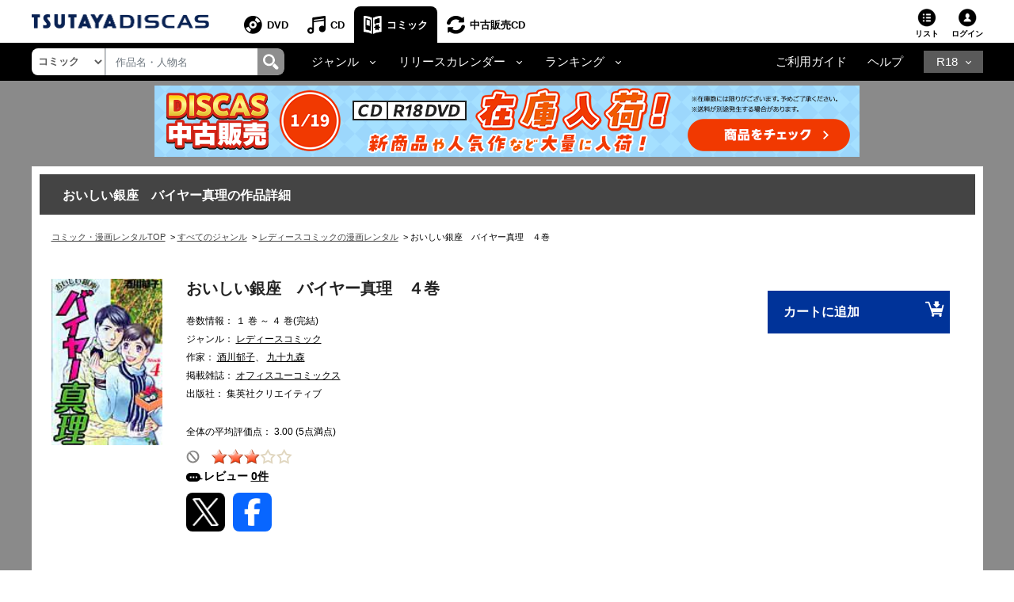

--- FILE ---
content_type: application/x-javascript
request_url: https://movie-tsutaya.tsite.jp/static/tsite_common/nav/data/menu.js?20250404
body_size: 1569
content:
wrBuildMenu({name:"サービス一覧",banner:{image:"ad_Tpre_170_200.png",href:"https://tsutaya.tsite.jp/premium/"},links:[{name:"T-SITE/蔦屋書店",key:"tcore",adult:"0",links:[{name:"T-SITE/蔦屋書店",href:"//store.tsite.jp/",image:"img_01_04.jpg",internal:"0",new:"0",siteId:"tsite",id:"01_04"}]},{name:"TSUTAYA",key:"tsutaya",adult:"0",links:[{name:"TSUTAYAプレミアム",href:"https://tsutaya.tsite.jp/premium/",image:"img_03_00.jpg",internal:"1",new:"0",siteId:"tsutaya",id:"03_00"},{name:"TSUTAYAトップ",href:"https://tsutaya.tsite.jp/",image:"img_03_01.jpg",internal:"1",new:"0",siteId:"tsutaya",id:"03_01"},{name:"お店で借りる・買う",href:"//store-tsutaya.tsite.jp/index.html",image:"img_03_02.jpg",internal:"1",new:"0",siteId:"store",id:"03_02"},{name:"ネットで借りる",href:"//movie-tsutaya.tsite.jp/netdvd/dvd/top.do",image:"img_03_04.jpg",internal:"1",new:"0",siteId:"movie",id:"03_04"},{name:"ネット通販で買う",href:"https://shop.tsutaya.co.jp/",image:"img_03_06_new.jpg?20250114",internal:"1",new:"0",siteId:"books",id:"03_06_new"},{name:"お店で買取 / ネットで買取",href:"//tsutaya.tsite.jp/news/store/41576361/",image:"img_03_17.jpg",internal:"1",new:"0",siteId:"store",id:"03_17"},{name:"オンラインゲームで遊ぶ",href:"http://game-tsutaya.tsite.jp",image:"img_03_07.png?20240419",internal:"1",new:"0",siteId:"ggame",id:"03_07"},{name:"コミックレンタル",href:"//www.discas.net/netdvd/entry_site.pl",image:"img_03_08.png",internal:"1",new:"0",siteId:"movie",id:"03_08",apId_pc:"ComicTop_comic0",apId_sp:"ComicTop_comic0"},{name:"映画レビュー",href:"https://ads.filmarks.com/ads/244",image:"img_03_10.png",internal:"0",new:"0",siteId:"tvp",id:"03_10"},{name:"動画配信",href:"https://a.discastv.jp/",image:"img_03_12.jpg",internal:"1",new:"0",siteId:"smm",id:"03_12"},{name:"TSUTAYAアルバイト募集",href:"https://job.tsite.jp/tsutaya",image:"img_03_14.jpg",internal:"0",new:"0",siteId:"tjob",id:"03_14"},{name:"TSUTAYA R18",href:"https://tsutaya-adult.com/",image:"",internal:"1",new:"0",siteId:"adult",id:"03_12"}]},{name:"Vポイントサイト",key:"tpoint",adult:"0",links:[{name:"Vポイントサイトトップ",href:"https://tsite.jp/index.pl",image:"img_05_01.png?20240410",internal:"1",new:"0",siteId:"tpoint",id:"05_01"},{name:"Tカードについて",href:"https://tsite.jp/r/guide/index3.html",image:"img_05_02.png",internal:"1",new:"0",siteId:"tpoint",id:"05_02"},{name:"Vマネーについて",href:"https://tsite.jp/pc/r/tmoney/index.pl",image:"img_05_03.png?20240410",internal:"1",new:"0",siteId:"tpoint",id:"05_03"},{name:"Vポイント提携先一覧",href:"https://tsite.jp/pc/r/al/list.pl",image:"img_05_04.png?20240410",internal:"1",new:"0",siteId:"tpoint",id:"05_04"},{name:"Vポイント履歴",href:"https://tsite.jp/tp/index.pl?xpg=PCPT0102",image:"img_05_05.png?20240410",internal:"1",new:"0",siteId:"tpoint",id:"05_05"},{name:"登録情報を確認する",href:"https://tsite.jp/tm/pc/accounts/STKIp0301001.do",image:"img_05_06.png",internal:"1",new:"0",siteId:"tpoint",id:"05_06"},{name:"キャンペーンで貯める",href:"https://tsite.jp/cp/index.pl?xpg=PCIC0101&CP_SYUBETU=2",image:"img_05_07.png?20240410",internal:"1",new:"0",siteId:"tpoint",id:"05_07"},{name:"ゲームで貯める",href:"https://tsite.jp/pc/r/index/game.pl",image:"img_05_08.png?20240410",internal:"1",new:"0",siteId:"tpoint",id:"05_08"},{name:"クイズで貯める",href:"https://tsite.jp/research/index.pl",image:"img_05_09.png?20240410",internal:"1",new:"0",siteId:"tpoint",id:"05_09"},{name:"商品交換する",href:"https://tsite.jp/tm/pc/shouhin-koukan/STKIp1201001.do",image:"img_05_10.png?20240410",internal:"1",new:"0",siteId:"tpoint",id:"05_10"},{name:"Vモニター",href:"https://tmoni.tsite.jp/about",image:"img_05_13.png?20240410",internal:"0",new:"0",siteId:"tpj",id:"05_13"},{name:"Vポイントモール",href:"https://t-mall.tsite.jp/",image:"img_05_14.png?20240419",internal:"1",new:"0",siteId:"tmall",id:"05_14"}]},{name:"モバイル/スマホ",key:"mobile",adult:"0",links:[{name:"スマホを売る",href:"//tsutayamb.com/",image:"img_06_02.jpg?20240410",internal:"1",new:"0",siteId:"store",id:"06_02"}]},{"name":"求人・アルバイト","key":"job","adult":"0","links":[{"name":"おしごと発見 T-SITE","href":"https://job.tsite.jp/","image":"img_07_01.jpg","internal":"1","new":"0","siteId":"tjob","id":"07_01"}]},{name:"TSUTAYA R18",key:"adult",adult:"1",links:[{name:"TSUTAYA R18 トップ",href:"https://tsutaya-adult.com/",image:"service_R18.jpg?20241217",internal:"1",new:"0",siteId:"adult:top",id:"service_R18"},{name:"動画配信で観る",href:"https://a.discastv.jp/",image:"service_douga.jpg?20241217",internal:"1",new:"0",siteId:"adult:smm",id:"service_douga"},{name:"宅配レンタル",href:"https://movie.tsutaya-adult.com/netdvd/adl/top.do",image:"img_04_04.jpg?20241016",internal:"1",new:"0",siteId:"adult:netdvd",id:"04_04"},{name:"オンラインゲームで遊ぶ",href:"http://game.tsutaya-adult.com/",image:"img_04_08.jpg",internal:"1",new:"0",siteId:"adult:game",id:"04_08"},{name:"TSUTAYA",href:"https://tsutaya.tsite.jp/",image:"",internal:"1",new:"0",siteId:"tsutaya",id:"04_09"}]}]});

--- FILE ---
content_type: text/javascript
request_url: https://www.discas.net/netdvd/js/discas/js/mobile-rateit-new.js
body_size: 2548
content:
function createRatingTagMb(src, name, titleID, loginStatus, loginUrl, ratingUrl) {

	var rating_value = 0;

	var $login = $('#rating-content .rateit-login');
	var $popup = $('#rating-content .rateit-popup');
	var $remove = $('#rating-content .rateit-remove');

	if (src.indexOf('ic_evaluation_type_a') !== -1) {
		rating_value = parseInt(src.replace('/library/dis/img/ic_evaluation_type_a', '').replace('.png', ''));
		rating_value = rating_value / 2;
		$('.rateit').addClass('yellow');
	} else if (src.indexOf('ic_evaluation_type_b') !== -1) {
		rating_value = parseInt(src.replace('/library/dis/img/ic_evaluation_type_b', '').replace('.png', ''));
		rating_value = 5 / 45 * rating_value;
		$('.rateit').removeClass('yellow');
	}

	$('#rating-content .rateit').rateit('value', rating_value).attr('id', titleID);

	if (loginStatus == '0' || loginStatus == '') {
		$login.attr('href', loginUrl).show();
		$popup.hide();
		$remove.hide();
	} else {
		$login.hide();

		if ($remove.is(":visible")) {
			$popup.hide();
		} else {
			$popup.show();
		}

		$popup.attr('data-rateit-id', titleID).attr('data-rateit-url', ratingUrl);
		$remove.attr('data-rateit-id', titleID).attr('data-rateit-url', ratingUrl).bind('click', function (e) {
			e.preventDefault();

			var ratingUrl = $(this).attr('data-rateit-url');
			var titleID = $(this).attr('data-rateit-id');

			removeRating(titleID, ratingUrl);
		});

	}
}

function createRatingAvgTagMb(name, num) {
	$('#rating-summary .rating-avg').attr('id', name).text(viewRatingAvgSP(num));
}

function createcommaNumTextTag(name, num) {
	$('#rating-summary .rating-cnt').attr('id', name).text(commaNum(num));
}

function toAngouRating(str) {
	var str2 = '';
	var key = 123456789 - 123456787;

	for (var i = 0; i < str.length; i++) {
		var cd = str.charAt(i).charCodeAt() + key;
		str2 = str2 + String.fromCharCode(cd);
	}

	return escape(str2);
}

function createRatingAvgTagSP(name, num) {
	return '<span id="' + name + '" style="color:#000000; font-weight:normal;">' + viewRatingAvgSP(num) + '</span>';
}

function viewRatingAvgSP(num) {
	num = '' + num / 100;
	if (num.length == 1) {
		num = '' + num + '.00';
	} else if (num.length == 3) {
		num = '' + num + '0';
	}
	return num;
}

function commaNum(num) {
	var commaNum = 3;
	var comma = ',';

	strNum = '' + num;
	numLen = strNum.length;

	for (var i = numLen; i > 0; i--) {
		if (i % commaNum == 0 && i != numLen) {
			var ltNum = strNum.slice(0, -i);
			var rtNum = strNum.slice(-i);
			strNum = ltNum + comma + rtNum;
		}
	}
	return strNum;
}

function registRating(rating, titleID, ratingUrl) {

	var regRatingNum = Math.round(rating * 10);
	var at = toAngouRating(document.getElementsByName('at')[0].value);

	if (rating === 0) {
		try {
			dojo.require("dojo.io.script");
			dojo.io.script.get({
				url: ratingUrl,
				callbackParamName: 'callback',
				preventCache: true,
				content: {
					ratingMode: '2',
					titleID: titleID,
					encode: 'UTF-8',
					at: at
				},
				load: function (response, ioArgs) {
					updateRating(response);
				},
				error: function (response, ioArgs) {
					$('#rating-content .rateit-popup').hide();
				},
				timeout: 60000
			});
		} catch (error) {
			console.log(error);
			$('#rating-content .rateit-popup').hide();
		}

	} else {
		try {
			dojo.require("dojo.io.script");
			dojo.io.script.get({
				url: ratingUrl,
				callbackParamName: 'callback',
				preventCache: true,
				content: {
					ratingMode: '1',
					titleID: titleID,
					rating: regRatingNum,
					encode: 'UTF-8',
					at: at
				},
				load: function (response, ioArgs) {
					updateRating(response);
				},
				error: function (response, ioArgs) {
					$('#rating-content .rateit-popup').hide();
				},
				timeout: 60000
			});
		} catch (error) {
			console.log(error);
			$('#rating-content .rateit-popup').hide();
		}
	}

	return false;
}

function registRatingSp(rating, titleID, ratingUrl) {

	var regRatingNum = Math.round(rating * 10);
	var at = toAngouRating(document.getElementsByName('at')[0].value);

	if (rating === 0) {
		try {
			dojo.require("dojo.io.script");
			dojo.io.script.get({
				url: ratingUrl,
				callbackParamName: 'callback',
				preventCache: true,
				content: {
					ratingMode: '2',
					titleID: titleID,
					encode: 'UTF-8',
					at: at
				},
				load: function (response, ioArgs) {
					updateRatingSP(response);
				},
				error: function (response, ioArgs) {
					$('#rating-content .rateit-popup').hide();
				},
				timeout: 60000
			});
		} catch (error) {
			console.log(error);
			$('#rating-content .rateit-popup').hide();
		}

	} else {
		try {
			dojo.require("dojo.io.script");
			dojo.io.script.get({
				url: ratingUrl,
				callbackParamName: 'callback',
				preventCache: true,
				content: {
					ratingMode: '1',
					titleID: titleID,
					rating: regRatingNum,
					encode: 'UTF-8',
					at: at
				},
				load: function (response, ioArgs) {
					updateRatingSP(response);
				},
				error: function (response, ioArgs) {
					$('#rating-content .rateit-popup').hide();
				},
				timeout: 60000
			});
		} catch (error) {
			console.log(error);
			$('#rating-content .rateit-popup').hide();
		}
	}

	return false;
}

function removeRating(name, titleID, ratingUrl) {
	if (!checkEmpty(name) || !checkEmpty(titleID) || !checkEmpty(ratingUrl)) {
		return;
	}
	var disp_remove_name = 'disp_remove' + titleID;
	var removeDispDoc = document.getElementById(disp_remove_name);
	if (removeDispDoc) {
		removeDispDoc.style.display = 'none';
	}

	try {
		var myRatingCntDoc = document.getElementById('myRatingCnt');
		var myRatingCntNumDoc = document.getElementById('myRatingCntNum');
		if (myRatingCntDoc && myRatingCntNumDoc) {
			var cntDoc = document.getElementsByName('cnt' + titleID)[0];
			if (cntDoc.value == 'true') {
				var cnt = myRatingCntNumDoc.value;
				cnt--;
				myRatingCntNumDoc.value = cnt;
				cnt = commaNum(cnt);
				myRatingCntDoc.innerHTML = cnt;
				cntDoc.value = 'false';
			}
		}
		var myRatingDateDoc = document.getElementById('myRatingDate' + titleID);
		if (myRatingDateDoc) {
			myRatingDateDoc.innerHTML = getNowDate();
		}
	} catch (e) {}

	var at = toAngouRating(document.getElementsByName('at')[0].value);

	if (checkEmpty(titleID) && checkEmpty(at)) {
		try {
			dojo.require("dojo.io.script");
			dojo.io.script.get({
				url: ratingUrl,
				callbackParamName: 'callback',
				preventCache: true,
				content: {
					ratingMode: '3',
					titleID: titleID,
					encode: 'UTF-8',
					at: at
				},
				load: function (response, ioArgs) {
					updateRating(response, name);
				},
				error: function (response, ioArgs) {},
				timeout: 60000
			});
		} catch (e) {}
	}
}

function updateRating(response, name) {
	if (response.status == '0') {
		var ratingList = response.resultList;

		if (ratingList[0]) {
			var ratingMode = response.ratingMode;
			var titleID = ratingList[0].titleId;

			if (ratingMode == '1' || ratingMode == '2') {
				var ratingAvgDoc = $('.p-text-web #img' + titleID + '_avg');
				if (ratingAvgDoc) {
					var ratingAvg = ratingList[0].ratingAvg;
					if (ratingAvg) {
						ratingAvgDoc.html(viewRatingAvgSP(ratingAvg));
					}
				}

				var ratingCntDoc = document.getElementById('img' + titleID + '_cnt');
				if (ratingCntDoc) {
					var ratingCnt = ratingList[0].ratingCnt;
					if (ratingCnt) {
						ratingCntDoc.innerHTML = commaNum(ratingCnt);
					}
				}
			} else if (ratingMode = '3') {

				var img;

				var ratingAvg = ratingList[0].ratingAvg;

				var ratingBaseName = 'img' + titleID;
				var ratingLen = ratingBaseName.length;
				var interestBaseName = 'interest' + titleID;
				var interestLen = interestBaseName.length;

				var no = Math.floor(ratingAvg / 10 - 4);
				if (no < 1) {
					no = 26;
				}
				var ratingNewSrc = '';

				var newSrc = '';
				if (no < 10) {
					newSrc = '/library/dis/img/ic_evaluation_type_b0' + no + '.png';
				} else {
					newSrc = '/library/dis/img/ic_evaluation_type_b' + no + '.png';
				}

				try {
					var iriImgDoc = document.getElementById('interestReviewImg_input');
					var rriImgDoc = document.getElementById('ratingReviewImg_input');
					if (iriImgDoc && rriImgDoc) {
						iriImgDoc.src = iriImgDoc.src.replace(/on/i, 'off');
						rriImgDoc.src = newSrc;

						ircImgDoc = document.getElementById('interestReviewImg_confirm');
						rrcImgDoc = document.getElementById('ratingReviewImg_confirm');
						iriImgDoc.src = iriImgDoc.src.replace(/on/i, 'off');
						rriImgDoc.src = newSrc;

						oiriImgDoc = document.getElementById('original_interestReviewImg_input');
						oiriImgDoc.value = 'false';
						oiriImgDoc = document.getElementById('original_ratingReviewImg_input');
						oiriImgDoc.value = '0';

						rrnDoc = document.getElementById('reviewRatingNum');
						rrnDoc.value = '0';
					}
				} catch (e) {}

				var ratingAvgDoc = $('.p-text-web #img' + titleID + '_avg');
				if (ratingAvgDoc) {
					var ratingAvg = ratingList[0].ratingAvg;
					if (ratingAvg) {
						ratingAvgDoc.html(viewRatingAvgSP(ratingAvg));
					}
				}

				var ratingCntDoc = document.getElementById('img' + titleID + '_cnt');
				if (ratingCntDoc) {
					var ratingCnt = ratingList[0].ratingCnt;
					if (ratingCnt) {
						ratingCntDoc.innerHTML = commaNum(ratingCnt);
					}
				}

				var ci = 0;
				for (var n = 0; n < document.images.length; n++) {
					img = document.images[n];
					var pos = img.src.indexOf('/img');
					if (img.name.substring(0, ratingLen) == ratingBaseName) {
						if (img.src.substring(pos) != newSrc) {
							img.src = newSrc;
							originalRatings[img.name] = newSrc;
						}
					} else if (img.name.substring(0, interestLen) == interestBaseName) {
						var originalInterest = document.getElementsByName('original_' + img.name)[ci];
						if (originalInterest.value == 'false') {
							img.src = img.src.replace(/on/i, 'off');
							originalInterest.value = 'true';
						}
						ci++;
					}
				}
			}
		}
	}
}

function updateRatingSP(response) {
	if (response.status == '0') {
		var ratingList = response.resultList;
		var ratingMode = response.ratingMode;

		if (ratingList[0]) {
			var titleID = ratingList[0].titleId;

			var rating = parseInt(ratingList[0].rating);
			var ratingAvg = parseInt(ratingList[0].ratingAvg);
			var ratingCnt = parseInt(ratingList[0].ratingCnt);

			if (ratingMode == '1' || ratingMode == '2') {

				$('#' + titleID).rateit('value', rating / 100);

				if ($('#rating-content .rateit-remove').length) {
					$('#rating-content .rateit-popup').hide();
					$('#rating-content .rateit-remove').show();

				}

				if (!$('.rateit').hasClass('yellow')) {
					$('.rateit').addClass('yellow');
				}
			} else if (ratingMode = '3') {

				$('#' + titleID).rateit('value', ratingAvg / 100);

				$('#rating-content .rateit-popup').show();
				$('#rating-content .rateit-remove').hide();

				$('.rateit').removeClass('yellow');
			} else {
				$('#rating-content .rateit-popup').hide();
			}

			var ratingAvgDoc = $('.p-text-mobile #img' + titleID + '_avg');
			if (ratingAvgDoc.length) {
				if (ratingAvg) {
					ratingAvgDoc.text(viewRatingAvgSP(ratingAvg));
				}
			}

			var ratingCntDoc = $('#img' + titleID + '_cnt');
			if (ratingCntDoc.length) {
				if (ratingCnt) {
					ratingCntDoc.text(commaNum(ratingCnt));
				}
			}

			$('.fader').hide();
			$('.popup').hide();

		} else {
			$('#rating-content .rateit-popup').hide();
		}
	} else {
		$('#rating-content .rateit-popup').hide();
	}
}
$(document).ready(function () {
	setTimeout(ratingStarMb, 500);
})

function ratingStarMb(){
	var customerRating = $('#rating-content .yellow .rateit-selected').length;
	var noneRating = $('#rating-content').find('.rateit-selected').width();
	$('#rate-window .rateit-confirm').css('pointer-events', 'none');
	if (customerRating > 0 || noneRating == 0) {
		$('#rate-window .rateit-confirm').css('pointer-events', 'auto');
	} 
	$('#rate-window .popup_holder .rateit-range').mouseup(function() {
		$('#rate-window .rateit-confirm').css('pointer-events', 'auto');
	});
	$('#rate-window .popup_holder .rateit-reset').mouseup(function() {
		$('#rate-window .rateit-confirm').css('pointer-events', 'auto');
	});
}

--- FILE ---
content_type: text/javascript
request_url: https://www.discas.net/netdvd/js/dis_library/dojo.js
body_size: 31155
content:
/*
	Copyright (c) 2004-2010, The Dojo Foundation All Rights Reserved.
	Available via Academic Free License >= 2.1 OR the modified BSD license.
	see: http://dojotoolkit.org/license for details
*/

/*
	This is an optimized version of Dojo, built for deployment and not for
	development. To get sources and documentation, please visit:

		http://dojotoolkit.org
*/

(function(){var _1=null;if((_1||(typeof djConfig!="undefined"&&djConfig.scopeMap))&&(typeof window!="undefined")){var _2="",_3="",_4="",_5={},_6={};_1=_1||djConfig.scopeMap;for(var i=0;i<_1.length;i++){var _7=_1[i];_2+="var "+_7[0]+" = {}; "+_7[1]+" = "+_7[0]+";"+_7[1]+"._scopeName = '"+_7[1]+"';";_3+=(i==0?"":",")+_7[0];_4+=(i==0?"":",")+_7[1];_5[_7[0]]=_7[1];_6[_7[1]]=_7[0];}eval(_2+"dojo._scopeArgs = ["+_4+"];");dojo._scopePrefixArgs=_3;dojo._scopePrefix="(function("+_3+"){";dojo._scopeSuffix="})("+_4+")";dojo._scopeMap=_5;dojo._scopeMapRev=_6;}(function(){if(typeof this["loadFirebugConsole"]=="function"){this["loadFirebugConsole"]();}else{this.console=this.console||{};var cn=["assert","count","debug","dir","dirxml","error","group","groupEnd","info","profile","profileEnd","time","timeEnd","trace","warn","log"];var i=0,tn;while((tn=cn[i++])){if(!console[tn]){(function(){var _8=tn+"";console[_8]=("log" in console)?function(){var a=Array.apply({},arguments);a.unshift(_8+":");console["log"](a.join(" "));}:function(){};console[_8]._fake=true;})();}}}if(typeof dojo=="undefined"){dojo={_scopeName:"dojo",_scopePrefix:"",_scopePrefixArgs:"",_scopeSuffix:"",_scopeMap:{},_scopeMapRev:{}};}var d=dojo;if(typeof dijit=="undefined"){dijit={_scopeName:"dijit"};}if(typeof dojox=="undefined"){dojox={_scopeName:"dojox"};}if(!d._scopeArgs){d._scopeArgs=[dojo,dijit,dojox];}d.global=this;d.config={isDebug:false,debugAtAllCosts:false};if(typeof djConfig!="undefined"){for(var _9 in djConfig){d.config[_9]=djConfig[_9];}}dojo.locale=d.config.locale;var _a="$Rev: 22487 $".match(/\d+/);dojo.version={major:1,minor:5,patch:0,flag:"",revision:_a?+_a[0]:NaN,toString:function(){with(d.version){return major+"."+minor+"."+patch+flag+" ("+revision+")";}}};if(typeof OpenAjax!="undefined"){OpenAjax.hub.registerLibrary(dojo._scopeName,"http://dojotoolkit.org",d.version.toString());}var _b,_c,_d={};for(var i in {toString:1}){_b=[];break;}dojo._extraNames=_b=_b||["hasOwnProperty","valueOf","isPrototypeOf","propertyIsEnumerable","toLocaleString","toString","constructor"];_c=_b.length;dojo._mixin=function(_e,_f){var _10,s,i;for(_10 in _f){s=_f[_10];if(!(_10 in _e)||(_e[_10]!==s&&(!(_10 in _d)||_d[_10]!==s))){_e[_10]=s;}}if(_c&&_f){for(i=0;i<_c;++i){_10=_b[i];s=_f[_10];if(!(_10 in _e)||(_e[_10]!==s&&(!(_10 in _d)||_d[_10]!==s))){_e[_10]=s;}}}return _e;};dojo.mixin=function(obj,_11){if(!obj){obj={};}for(var i=1,l=arguments.length;i<l;i++){d._mixin(obj,arguments[i]);}return obj;};dojo._getProp=function(_12,_13,_14){var obj=_14||d.global;for(var i=0,p;obj&&(p=_12[i]);i++){if(i==0&&d._scopeMap[p]){p=d._scopeMap[p];}obj=(p in obj?obj[p]:(_13?obj[p]={}:undefined));}return obj;};dojo.setObject=function(_15,_16,_17){var _18=_15.split("."),p=_18.pop(),obj=d._getProp(_18,true,_17);return obj&&p?(obj[p]=_16):undefined;};dojo.getObject=function(_19,_1a,_1b){return d._getProp(_19.split("."),_1a,_1b);};dojo.exists=function(_1c,obj){return !!d.getObject(_1c,false,obj);};dojo["eval"]=function(_1d){return d.global.eval?d.global.eval(_1d):eval(_1d);};d.deprecated=d.experimental=function(){};})();(function(){var d=dojo;d.mixin(d,{_loadedModules:{},_inFlightCount:0,_hasResource:{},_modulePrefixes:{dojo:{name:"dojo",value:"."},doh:{name:"doh",value:"../util/doh"},tests:{name:"tests",value:"tests"}},_moduleHasPrefix:function(_1e){var mp=d._modulePrefixes;return !!(mp[_1e]&&mp[_1e].value);},_getModulePrefix:function(_1f){var mp=d._modulePrefixes;if(d._moduleHasPrefix(_1f)){return mp[_1f].value;}return _1f;},_loadedUrls:[],_postLoad:false,_loaders:[],_unloaders:[],_loadNotifying:false});dojo._loadPath=function(_20,_21,cb){var uri=((_20.charAt(0)=="/"||_20.match(/^\w+:/))?"":d.baseUrl)+_20;try{return !_21?d._loadUri(uri,cb):d._loadUriAndCheck(uri,_21,cb);}catch(e){console.error(e);return false;}};dojo._loadUri=function(uri,cb){if(d._loadedUrls[uri]){return true;}d._inFlightCount++;var _22=d._getText(uri,true);if(_22){d._loadedUrls[uri]=true;d._loadedUrls.push(uri);if(cb){_22="("+_22+")";}else{_22=d._scopePrefix+_22+d._scopeSuffix;}if(!d.isIE){_22+="\r\n//@ sourceURL="+uri;}var _23=d["eval"](_22);if(cb){cb(_23);}}if(--d._inFlightCount==0&&d._postLoad&&d._loaders.length){setTimeout(function(){if(d._inFlightCount==0){d._callLoaded();}},0);}return !!_22;};dojo._loadUriAndCheck=function(uri,_24,cb){var ok=false;try{ok=d._loadUri(uri,cb);}catch(e){console.error("failed loading "+uri+" with error: "+e);}return !!(ok&&d._loadedModules[_24]);};dojo.loaded=function(){d._loadNotifying=true;d._postLoad=true;var mll=d._loaders;d._loaders=[];for(var x=0;x<mll.length;x++){mll[x]();}d._loadNotifying=false;if(d._postLoad&&d._inFlightCount==0&&mll.length){d._callLoaded();}};dojo.unloaded=function(){var mll=d._unloaders;while(mll.length){(mll.pop())();}};d._onto=function(arr,obj,fn){if(!fn){arr.push(obj);}else{if(fn){var _25=(typeof fn=="string")?obj[fn]:fn;arr.push(function(){_25.call(obj);});}}};dojo.ready=dojo.addOnLoad=function(obj,_26){d._onto(d._loaders,obj,_26);if(d._postLoad&&d._inFlightCount==0&&!d._loadNotifying){d._callLoaded();}};var dca=d.config.addOnLoad;if(dca){d.addOnLoad[(dca instanceof Array?"apply":"call")](d,dca);}dojo._modulesLoaded=function(){if(d._postLoad){return;}if(d._inFlightCount>0){console.warn("files still in flight!");return;}d._callLoaded();};dojo._callLoaded=function(){if(typeof setTimeout=="object"||(d.config.useXDomain&&d.isOpera)){setTimeout(d.isAIR?function(){d.loaded();}:d._scopeName+".loaded();",0);}else{d.loaded();}};dojo._getModuleSymbols=function(_27){var _28=_27.split(".");for(var i=_28.length;i>0;i--){var _29=_28.slice(0,i).join(".");if(i==1&&!d._moduleHasPrefix(_29)){_28[0]="../"+_28[0];}else{var _2a=d._getModulePrefix(_29);if(_2a!=_29){_28.splice(0,i,_2a);break;}}}return _28;};dojo._global_omit_module_check=false;dojo.loadInit=function(_2b){_2b();};dojo._loadModule=dojo.require=function(_2c,_2d){_2d=d._global_omit_module_check||_2d;var _2e=d._loadedModules[_2c];if(_2e){return _2e;}var _2f=d._getModuleSymbols(_2c).join("/")+".js";var _30=!_2d?_2c:null;var ok=d._loadPath(_2f,_30);if(!ok&&!_2d){throw new Error("Could not load '"+_2c+"'; last tried '"+_2f+"'");}if(!_2d&&!d._isXDomain){_2e=d._loadedModules[_2c];if(!_2e){throw new Error("symbol '"+_2c+"' is not defined after loading '"+_2f+"'");}}return _2e;};dojo.provide=function(_31){_31=_31+"";return (d._loadedModules[_31]=d.getObject(_31,true));};dojo.platformRequire=function(_32){var _33=_32.common||[];var _34=_33.concat(_32[d._name]||_32["default"]||[]);for(var x=0;x<_34.length;x++){var _35=_34[x];if(_35.constructor==Array){d._loadModule.apply(d,_35);}else{d._loadModule(_35);}}};dojo.requireIf=function(_36,_37){if(_36===true){var _38=[];for(var i=1;i<arguments.length;i++){_38.push(arguments[i]);}d.require.apply(d,_38);}};dojo.requireAfterIf=d.requireIf;dojo.registerModulePath=function(_39,_3a){d._modulePrefixes[_39]={name:_39,value:_3a};};dojo.requireLocalization=function(_3b,_3c,_3d,_3e){d.require("dojo.i18n");d.i18n._requireLocalization.apply(d.hostenv,arguments);};var ore=new RegExp("^(([^:/?#]+):)?(//([^/?#]*))?([^?#]*)(\\?([^#]*))?(#(.*))?$"),ire=new RegExp("^((([^\\[:]+):)?([^@]+)@)?(\\[([^\\]]+)\\]|([^\\[:]*))(:([0-9]+))?$");dojo._Url=function(){var n=null,_3f=arguments,uri=[_3f[0]];for(var i=1;i<_3f.length;i++){if(!_3f[i]){continue;}var _40=new d._Url(_3f[i]+""),_41=new d._Url(uri[0]+"");if(_40.path==""&&!_40.scheme&&!_40.authority&&!_40.query){if(_40.fragment!=n){_41.fragment=_40.fragment;}_40=_41;}else{if(!_40.scheme){_40.scheme=_41.scheme;if(!_40.authority){_40.authority=_41.authority;if(_40.path.charAt(0)!="/"){var _42=_41.path.substring(0,_41.path.lastIndexOf("/")+1)+_40.path;var _43=_42.split("/");for(var j=0;j<_43.length;j++){if(_43[j]=="."){if(j==_43.length-1){_43[j]="";}else{_43.splice(j,1);j--;}}else{if(j>0&&!(j==1&&_43[0]=="")&&_43[j]==".."&&_43[j-1]!=".."){if(j==(_43.length-1)){_43.splice(j,1);_43[j-1]="";}else{_43.splice(j-1,2);j-=2;}}}}_40.path=_43.join("/");}}}}uri=[];if(_40.scheme){uri.push(_40.scheme,":");}if(_40.authority){uri.push("//",_40.authority);}uri.push(_40.path);if(_40.query){uri.push("?",_40.query);}if(_40.fragment){uri.push("#",_40.fragment);}}this.uri=uri.join("");var r=this.uri.match(ore);this.scheme=r[2]||(r[1]?"":n);this.authority=r[4]||(r[3]?"":n);this.path=r[5];this.query=r[7]||(r[6]?"":n);this.fragment=r[9]||(r[8]?"":n);if(this.authority!=n){r=this.authority.match(ire);this.user=r[3]||n;this.password=r[4]||n;this.host=r[6]||r[7];this.port=r[9]||n;}};dojo._Url.prototype.toString=function(){return this.uri;};dojo.moduleUrl=function(_44,url){var loc=d._getModuleSymbols(_44).join("/");if(!loc){return null;}if(loc.lastIndexOf("/")!=loc.length-1){loc+="/";}var _45=loc.indexOf(":");if(loc.charAt(0)!="/"&&(_45==-1||_45>loc.indexOf("/"))){loc=d.baseUrl+loc;}return new d._Url(loc,url);};})();if(typeof window!="undefined"){dojo.isBrowser=true;dojo._name="browser";(function(){var d=dojo;if(document&&document.getElementsByTagName){var _46=document.getElementsByTagName("script");var _47=/dojo(\.xd)?\.js(\W|$)/i;for(var i=0;i<_46.length;i++){var src=_46[i].getAttribute("src");if(!src){continue;}var m=src.match(_47);if(m){if(!d.config.baseUrl){d.config.baseUrl=src.substring(0,m.index);}var cfg=_46[i].getAttribute("djConfig");if(cfg){var _48=eval("({ "+cfg+" })");for(var x in _48){dojo.config[x]=_48[x];}}break;}}}d.baseUrl=d.config.baseUrl;var n=navigator;var dua=n.userAgent,dav=n.appVersion,tv=parseFloat(dav);if(dua.indexOf("Opera")>=0){d.isOpera=tv;}if(dua.indexOf("AdobeAIR")>=0){d.isAIR=1;}d.isKhtml=(dav.indexOf("Konqueror")>=0)?tv:0;d.isWebKit=parseFloat(dua.split("WebKit/")[1])||undefined;d.isChrome=parseFloat(dua.split("Chrome/")[1])||undefined;d.isMac=dav.indexOf("Macintosh")>=0;var _49=Math.max(dav.indexOf("WebKit"),dav.indexOf("Safari"),0);if(_49&&!dojo.isChrome){d.isSafari=parseFloat(dav.split("Version/")[1]);if(!d.isSafari||parseFloat(dav.substr(_49+7))<=419.3){d.isSafari=2;}}if(dua.indexOf("Gecko")>=0&&!d.isKhtml&&!d.isWebKit){d.isMozilla=d.isMoz=tv;}if(d.isMoz){d.isFF=parseFloat(dua.split("Firefox/")[1]||dua.split("Minefield/")[1])||undefined;}if(document.all&&!d.isOpera){d.isIE=parseFloat(dav.split("MSIE ")[1])||undefined;var _4a=document.documentMode;if(_4a&&_4a!=5&&Math.floor(d.isIE)!=_4a){d.isIE=_4a;}}if(dojo.isIE&&window.location.protocol==="file:"){dojo.config.ieForceActiveXXhr=true;}d.isQuirks=document.compatMode=="BackCompat";d.locale=dojo.config.locale||(d.isIE?n.userLanguage:n.language).toLowerCase();d._XMLHTTP_PROGIDS=["Msxml2.XMLHTTP","Microsoft.XMLHTTP","Msxml2.XMLHTTP.4.0"];d._xhrObj=function(){var _4b,_4c;if(!dojo.isIE||!dojo.config.ieForceActiveXXhr){try{_4b=new XMLHttpRequest();}catch(e){}}if(!_4b){for(var i=0;i<3;++i){var _4d=d._XMLHTTP_PROGIDS[i];try{_4b=new ActiveXObject(_4d);}catch(e){_4c=e;}if(_4b){d._XMLHTTP_PROGIDS=[_4d];break;}}}if(!_4b){throw new Error("XMLHTTP not available: "+_4c);}return _4b;};d._isDocumentOk=function(_4e){var _4f=_4e.status||0,lp=location.protocol;return (_4f>=200&&_4f<300)||_4f==304||_4f==1223||(!_4f&&(lp=="file:"||lp=="chrome:"||lp=="chrome-extension:"||lp=="app:"));};var _50=window.location+"";var _51=document.getElementsByTagName("base");var _52=(_51&&_51.length>0);d._getText=function(uri,_53){var _54=d._xhrObj();if(!_52&&dojo._Url){uri=(new dojo._Url(_50,uri)).toString();}if(d.config.cacheBust){uri+="";uri+=(uri.indexOf("?")==-1?"?":"&")+String(d.config.cacheBust).replace(/\W+/g,"");}_54.open("GET",uri,false);try{_54.send(null);if(!d._isDocumentOk(_54)){var err=Error("Unable to load "+uri+" status:"+_54.status);err.status=_54.status;err.responseText=_54.responseText;throw err;}}catch(e){if(_53){return null;}throw e;}return _54.responseText;};var _55=window;var _56=function(_57,fp){var _58=_55.attachEvent||_55.addEventListener;_57=_55.attachEvent?_57:_57.substring(2);_58(_57,function(){fp.apply(_55,arguments);},false);};d._windowUnloaders=[];d.windowUnloaded=function(){var mll=d._windowUnloaders;while(mll.length){(mll.pop())();}d=null;};var _59=0;d.addOnWindowUnload=function(obj,_5a){d._onto(d._windowUnloaders,obj,_5a);if(!_59){_59=1;_56("onunload",d.windowUnloaded);}};var _5b=0;d.addOnUnload=function(obj,_5c){d._onto(d._unloaders,obj,_5c);if(!_5b){_5b=1;_56("onbeforeunload",dojo.unloaded);}};})();dojo._initFired=false;dojo._loadInit=function(e){if(dojo._scrollIntervalId){clearInterval(dojo._scrollIntervalId);dojo._scrollIntervalId=0;}if(!dojo._initFired){dojo._initFired=true;if(!dojo.config.afterOnLoad&&window.detachEvent){window.detachEvent("onload",dojo._loadInit);}if(dojo._inFlightCount==0){dojo._modulesLoaded();}}};if(!dojo.config.afterOnLoad){if(document.addEventListener){document.addEventListener("DOMContentLoaded",dojo._loadInit,false);window.addEventListener("load",dojo._loadInit,false);}else{if(window.attachEvent){window.attachEvent("onload",dojo._loadInit);if(!dojo.config.skipIeDomLoaded&&self===self.top){dojo._scrollIntervalId=setInterval(function(){try{if(document.body){document.documentElement.doScroll("left");dojo._loadInit();}}catch(e){}},30);}}}}if(dojo.isIE){try{(function(){document.namespaces.add("v","urn:schemas-microsoft-com:vml");var _5d=["*","group","roundrect","oval","shape","rect","imagedata","path","textpath","text"],i=0,l=1,s=document.createStyleSheet();if(dojo.isIE>=8){i=1;l=_5d.length;}for(;i<l;++i){s.addRule("v\\:"+_5d[i],"behavior:url(#default#VML); display:inline-block");}})();}catch(e){}}}(function(){var mp=dojo.config["modulePaths"];if(mp){for(var _5e in mp){dojo.registerModulePath(_5e,mp[_5e]);}}})();if(dojo.config.isDebug){dojo.require("dojo._firebug.firebug");}if(dojo.config.debugAtAllCosts){dojo.config.useXDomain=true;dojo.require("dojo._base._loader.loader_xd");dojo.require("dojo._base._loader.loader_debug");dojo.require("dojo.i18n");}if(!dojo._hasResource["dojo._base.lang"]){dojo._hasResource["dojo._base.lang"]=true;dojo.provide("dojo._base.lang");(function(){var d=dojo,_5f=Object.prototype.toString;dojo.isString=function(it){return (typeof it=="string"||it instanceof String);};dojo.isArray=function(it){return it&&(it instanceof Array||typeof it=="array");};dojo.isFunction=function(it){return _5f.call(it)==="[object Function]";};dojo.isObject=function(it){return it!==undefined&&(it===null||typeof it=="object"||d.isArray(it)||d.isFunction(it));};dojo.isArrayLike=function(it){return it&&it!==undefined&&!d.isString(it)&&!d.isFunction(it)&&!(it.tagName&&it.tagName.toLowerCase()=="form")&&(d.isArray(it)||isFinite(it.length));};dojo.isAlien=function(it){return it&&!d.isFunction(it)&&/\{\s*\[native code\]\s*\}/.test(String(it));};dojo.extend=function(_60,_61){for(var i=1,l=arguments.length;i<l;i++){d._mixin(_60.prototype,arguments[i]);}return _60;};dojo._hitchArgs=function(_62,_63){var pre=d._toArray(arguments,2);var _64=d.isString(_63);return function(){var _65=d._toArray(arguments);var f=_64?(_62||d.global)[_63]:_63;return f&&f.apply(_62||this,pre.concat(_65));};};dojo.hitch=function(_66,_67){if(arguments.length>2){return d._hitchArgs.apply(d,arguments);}if(!_67){_67=_66;_66=null;}if(d.isString(_67)){_66=_66||d.global;if(!_66[_67]){throw (["dojo.hitch: scope[\"",_67,"\"] is null (scope=\"",_66,"\")"].join(""));}return function(){return _66[_67].apply(_66,arguments||[]);};}return !_66?_67:function(){return _67.apply(_66,arguments||[]);};};dojo.delegate=dojo._delegate=(function(){function TMP(){};return function(obj,_68){TMP.prototype=obj;var tmp=new TMP();TMP.prototype=null;if(_68){d._mixin(tmp,_68);}return tmp;};})();var _69=function(obj,_6a,_6b){return (_6b||[]).concat(Array.prototype.slice.call(obj,_6a||0));};var _6c=function(obj,_6d,_6e){var arr=_6e||[];for(var x=_6d||0;x<obj.length;x++){arr.push(obj[x]);}return arr;};dojo._toArray=d.isIE?function(obj){return ((obj.item)?_6c:_69).apply(this,arguments);}:_69;dojo.partial=function(_6f){var arr=[null];return d.hitch.apply(d,arr.concat(d._toArray(arguments)));};var _70=d._extraNames,_71=_70.length,_72={};dojo.clone=function(o){if(!o||typeof o!="object"||d.isFunction(o)){return o;}if(o.nodeType&&"cloneNode" in o){return o.cloneNode(true);}if(o instanceof Date){return new Date(o.getTime());}var r,i,l,s,_73;if(d.isArray(o)){r=[];for(i=0,l=o.length;i<l;++i){if(i in o){r.push(d.clone(o[i]));}}}else{r=o.constructor?new o.constructor():{};}for(_73 in o){s=o[_73];if(!(_73 in r)||(r[_73]!==s&&(!(_73 in _72)||_72[_73]!==s))){r[_73]=d.clone(s);}}if(_71){for(i=0;i<_71;++i){_73=_70[i];s=o[_73];if(!(_73 in r)||(r[_73]!==s&&(!(_73 in _72)||_72[_73]!==s))){r[_73]=s;}}}return r;};dojo.trim=String.prototype.trim?function(str){return str.trim();}:function(str){return str.replace(/^\s\s*/,"").replace(/\s\s*$/,"");};var _74=/\{([^\}]+)\}/g;dojo.replace=function(_75,map,_76){return _75.replace(_76||_74,d.isFunction(map)?map:function(_77,k){return d.getObject(k,false,map);});};})();}if(!dojo._hasResource["dojo._base.array"]){dojo._hasResource["dojo._base.array"]=true;dojo.provide("dojo._base.array");(function(){var _78=function(arr,obj,cb){return [(typeof arr=="string")?arr.split(""):arr,obj||dojo.global,(typeof cb=="string")?new Function("item","index","array",cb):cb];};var _79=function(_7a,arr,_7b,_7c){var _7d=_78(arr,_7c,_7b);arr=_7d[0];for(var i=0,l=arr.length;i<l;++i){var _7e=!!_7d[2].call(_7d[1],arr[i],i,arr);if(_7a^_7e){return _7e;}}return _7a;};dojo.mixin(dojo,{indexOf:function(_7f,_80,_81,_82){var _83=1,end=_7f.length||0,i=0;if(_82){i=end-1;_83=end=-1;}if(_81!=undefined){i=_81;}if((_82&&i>end)||i<end){for(;i!=end;i+=_83){if(_7f[i]==_80){return i;}}}return -1;},lastIndexOf:function(_84,_85,_86){return dojo.indexOf(_84,_85,_86,true);},forEach:function(arr,_87,_88){if(!arr||!arr.length){return;}var _89=_78(arr,_88,_87);arr=_89[0];for(var i=0,l=arr.length;i<l;++i){_89[2].call(_89[1],arr[i],i,arr);}},every:function(arr,_8a,_8b){return _79(true,arr,_8a,_8b);},some:function(arr,_8c,_8d){return _79(false,arr,_8c,_8d);},map:function(arr,_8e,_8f){var _90=_78(arr,_8f,_8e);arr=_90[0];var _91=(arguments[3]?(new arguments[3]()):[]);for(var i=0,l=arr.length;i<l;++i){_91.push(_90[2].call(_90[1],arr[i],i,arr));}return _91;},filter:function(arr,_92,_93){var _94=_78(arr,_93,_92);arr=_94[0];var _95=[];for(var i=0,l=arr.length;i<l;++i){if(_94[2].call(_94[1],arr[i],i,arr)){_95.push(arr[i]);}}return _95;}});})();}if(!dojo._hasResource["dojo._base.declare"]){dojo._hasResource["dojo._base.declare"]=true;dojo.provide("dojo._base.declare");(function(){var d=dojo,mix=d._mixin,op=Object.prototype,_96=op.toString,_97=new Function,_98=0,_99="constructor";function err(msg){throw new Error("declare: "+msg);};function _9a(_9b){var _9c=[],_9d=[{cls:0,refs:[]}],_9e={},_9f=1,l=_9b.length,i=0,j,lin,_a0,top,_a1,rec,_a2,_a3;for(;i<l;++i){_a0=_9b[i];if(!_a0){err("mixin #"+i+" is unknown. Did you use dojo.require to pull it in?");}else{if(_96.call(_a0)!="[object Function]"){err("mixin #"+i+" is not a callable constructor.");}}lin=_a0._meta?_a0._meta.bases:[_a0];top=0;for(j=lin.length-1;j>=0;--j){_a1=lin[j].prototype;if(!_a1.hasOwnProperty("declaredClass")){_a1.declaredClass="uniqName_"+(_98++);}_a2=_a1.declaredClass;if(!_9e.hasOwnProperty(_a2)){_9e[_a2]={count:0,refs:[],cls:lin[j]};++_9f;}rec=_9e[_a2];if(top&&top!==rec){rec.refs.push(top);++top.count;}top=rec;}++top.count;_9d[0].refs.push(top);}while(_9d.length){top=_9d.pop();_9c.push(top.cls);--_9f;while(_a3=top.refs,_a3.length==1){top=_a3[0];if(!top||--top.count){top=0;break;}_9c.push(top.cls);--_9f;}if(top){for(i=0,l=_a3.length;i<l;++i){top=_a3[i];if(!--top.count){_9d.push(top);}}}}if(_9f){err("can't build consistent linearization");}_a0=_9b[0];_9c[0]=_a0?_a0._meta&&_a0===_9c[_9c.length-_a0._meta.bases.length]?_a0._meta.bases.length:1:0;return _9c;};function _a4(_a5,a,f){var _a6,_a7,_a8,_a9,_aa,_ab,_ac,opf,pos,_ad=this._inherited=this._inherited||{};if(typeof _a5=="string"){_a6=_a5;_a5=a;a=f;}f=0;_a9=_a5.callee;_a6=_a6||_a9.nom;if(!_a6){err("can't deduce a name to call inherited()");}_aa=this.constructor._meta;_a8=_aa.bases;pos=_ad.p;if(_a6!=_99){if(_ad.c!==_a9){pos=0;_ab=_a8[0];_aa=_ab._meta;if(_aa.hidden[_a6]!==_a9){_a7=_aa.chains;if(_a7&&typeof _a7[_a6]=="string"){err("calling chained method with inherited: "+_a6);}do{_aa=_ab._meta;_ac=_ab.prototype;if(_aa&&(_ac[_a6]===_a9&&_ac.hasOwnProperty(_a6)||_aa.hidden[_a6]===_a9)){break;}}while(_ab=_a8[++pos]);pos=_ab?pos:-1;}}_ab=_a8[++pos];if(_ab){_ac=_ab.prototype;if(_ab._meta&&_ac.hasOwnProperty(_a6)){f=_ac[_a6];}else{opf=op[_a6];do{_ac=_ab.prototype;f=_ac[_a6];if(f&&(_ab._meta?_ac.hasOwnProperty(_a6):f!==opf)){break;}}while(_ab=_a8[++pos]);}}f=_ab&&f||op[_a6];}else{if(_ad.c!==_a9){pos=0;_aa=_a8[0]._meta;if(_aa&&_aa.ctor!==_a9){_a7=_aa.chains;if(!_a7||_a7.constructor!=="manual"){err("calling chained constructor with inherited");}while(_ab=_a8[++pos]){_aa=_ab._meta;if(_aa&&_aa.ctor===_a9){break;}}pos=_ab?pos:-1;}}while(_ab=_a8[++pos]){_aa=_ab._meta;f=_aa?_aa.ctor:_ab;if(f){break;}}f=_ab&&f;}_ad.c=f;_ad.p=pos;if(f){return a===true?f:f.apply(this,a||_a5);}};function _ae(_af,_b0){if(typeof _af=="string"){return this.inherited(_af,_b0,true);}return this.inherited(_af,true);};function _b1(cls){var _b2=this.constructor._meta.bases;for(var i=0,l=_b2.length;i<l;++i){if(_b2[i]===cls){return true;}}return this instanceof cls;};function _b3(_b4,_b5){var _b6,i=0,l=d._extraNames.length;for(_b6 in _b5){if(_b6!=_99&&_b5.hasOwnProperty(_b6)){_b4[_b6]=_b5[_b6];}}for(;i<l;++i){_b6=d._extraNames[i];if(_b6!=_99&&_b5.hasOwnProperty(_b6)){_b4[_b6]=_b5[_b6];}}};function _b7(_b8,_b9){var _ba,t,i=0,l=d._extraNames.length;for(_ba in _b9){t=_b9[_ba];if((t!==op[_ba]||!(_ba in op))&&_ba!=_99){if(_96.call(t)=="[object Function]"){t.nom=_ba;}_b8[_ba]=t;}}for(;i<l;++i){_ba=d._extraNames[i];t=_b9[_ba];if((t!==op[_ba]||!(_ba in op))&&_ba!=_99){if(_96.call(t)=="[object Function]"){t.nom=_ba;}_b8[_ba]=t;}}return _b8;};function _bb(_bc){_b7(this.prototype,_bc);return this;};function _bd(_be,_bf){return function(){var a=arguments,_c0=a,a0=a[0],f,i,m,l=_be.length,_c1;if(!(this instanceof a.callee)){return _c2(a);}if(_bf&&(a0&&a0.preamble||this.preamble)){_c1=new Array(_be.length);_c1[0]=a;for(i=0;;){a0=a[0];if(a0){f=a0.preamble;if(f){a=f.apply(this,a)||a;}}f=_be[i].prototype;f=f.hasOwnProperty("preamble")&&f.preamble;if(f){a=f.apply(this,a)||a;}if(++i==l){break;}_c1[i]=a;}}for(i=l-1;i>=0;--i){f=_be[i];m=f._meta;f=m?m.ctor:f;if(f){f.apply(this,_c1?_c1[i]:a);}}f=this.postscript;if(f){f.apply(this,_c0);}};};function _c3(_c4,_c5){return function(){var a=arguments,t=a,a0=a[0],f;if(!(this instanceof a.callee)){return _c2(a);}if(_c5){if(a0){f=a0.preamble;if(f){t=f.apply(this,t)||t;}}f=this.preamble;if(f){f.apply(this,t);}}if(_c4){_c4.apply(this,a);}f=this.postscript;if(f){f.apply(this,a);}};};function _c6(_c7){return function(){var a=arguments,i=0,f,m;if(!(this instanceof a.callee)){return _c2(a);}for(;f=_c7[i];++i){m=f._meta;f=m?m.ctor:f;if(f){f.apply(this,a);break;}}f=this.postscript;if(f){f.apply(this,a);}};};function _c8(_c9,_ca,_cb){return function(){var b,m,f,i=0,_cc=1;if(_cb){i=_ca.length-1;_cc=-1;}for(;b=_ca[i];i+=_cc){m=b._meta;f=(m?m.hidden:b.prototype)[_c9];if(f){f.apply(this,arguments);}}};};function _cd(_ce){_97.prototype=_ce.prototype;var t=new _97;_97.prototype=null;return t;};function _c2(_cf){var _d0=_cf.callee,t=_cd(_d0);_d0.apply(t,_cf);return t;};d.declare=function(_d1,_d2,_d3){if(typeof _d1!="string"){_d3=_d2;_d2=_d1;_d1="";}_d3=_d3||{};var _d4,i,t,_d5,_d6,_d7,_d8,_d9=1,_da=_d2;if(_96.call(_d2)=="[object Array]"){_d7=_9a(_d2);t=_d7[0];_d9=_d7.length-t;_d2=_d7[_d9];}else{_d7=[0];if(_d2){if(_96.call(_d2)=="[object Function]"){t=_d2._meta;_d7=_d7.concat(t?t.bases:_d2);}else{err("base class is not a callable constructor.");}}else{if(_d2!==null){err("unknown base class. Did you use dojo.require to pull it in?");}}}if(_d2){for(i=_d9-1;;--i){_d4=_cd(_d2);if(!i){break;}t=_d7[i];(t._meta?_b3:mix)(_d4,t.prototype);_d5=new Function;_d5.superclass=_d2;_d5.prototype=_d4;_d2=_d4.constructor=_d5;}}else{_d4={};}_b7(_d4,_d3);t=_d3.constructor;if(t!==op.constructor){t.nom=_99;_d4.constructor=t;}for(i=_d9-1;i;--i){t=_d7[i]._meta;if(t&&t.chains){_d8=mix(_d8||{},t.chains);}}if(_d4["-chains-"]){_d8=mix(_d8||{},_d4["-chains-"]);}t=!_d8||!_d8.hasOwnProperty(_99);_d7[0]=_d5=(_d8&&_d8.constructor==="manual")?_c6(_d7):(_d7.length==1?_c3(_d3.constructor,t):_bd(_d7,t));_d5._meta={bases:_d7,hidden:_d3,chains:_d8,parents:_da,ctor:_d3.constructor};_d5.superclass=_d2&&_d2.prototype;_d5.extend=_bb;_d5.prototype=_d4;_d4.constructor=_d5;_d4.getInherited=_ae;_d4.inherited=_a4;_d4.isInstanceOf=_b1;if(_d1){_d4.declaredClass=_d1;d.setObject(_d1,_d5);}if(_d8){for(_d6 in _d8){if(_d4[_d6]&&typeof _d8[_d6]=="string"&&_d6!=_99){t=_d4[_d6]=_c8(_d6,_d7,_d8[_d6]==="after");t.nom=_d6;}}}return _d5;};d.safeMixin=_b7;})();}if(!dojo._hasResource["dojo._base.connect"]){dojo._hasResource["dojo._base.connect"]=true;dojo.provide("dojo._base.connect");dojo._listener={getDispatcher:function(){return function(){var ap=Array.prototype,c=arguments.callee,ls=c._listeners,t=c.target;var r=t&&t.apply(this,arguments);var i,lls;lls=[].concat(ls);for(i in lls){if(!(i in ap)){lls[i].apply(this,arguments);}}return r;};},add:function(_db,_dc,_dd){_db=_db||dojo.global;var f=_db[_dc];if(!f||!f._listeners){var d=dojo._listener.getDispatcher();d.target=f;d._listeners=[];f=_db[_dc]=d;}return f._listeners.push(_dd);},remove:function(_de,_df,_e0){var f=(_de||dojo.global)[_df];if(f&&f._listeners&&_e0--){delete f._listeners[_e0];}}};dojo.connect=function(obj,_e1,_e2,_e3,_e4){var a=arguments,_e5=[],i=0;_e5.push(dojo.isString(a[0])?null:a[i++],a[i++]);var a1=a[i+1];_e5.push(dojo.isString(a1)||dojo.isFunction(a1)?a[i++]:null,a[i++]);for(var l=a.length;i<l;i++){_e5.push(a[i]);}return dojo._connect.apply(this,_e5);};dojo._connect=function(obj,_e6,_e7,_e8){var l=dojo._listener,h=l.add(obj,_e6,dojo.hitch(_e7,_e8));return [obj,_e6,h,l];};dojo.disconnect=function(_e9){if(_e9&&_e9[0]!==undefined){dojo._disconnect.apply(this,_e9);delete _e9[0];}};dojo._disconnect=function(obj,_ea,_eb,_ec){_ec.remove(obj,_ea,_eb);};dojo._topics={};dojo.subscribe=function(_ed,_ee,_ef){return [_ed,dojo._listener.add(dojo._topics,_ed,dojo.hitch(_ee,_ef))];};dojo.unsubscribe=function(_f0){if(_f0){dojo._listener.remove(dojo._topics,_f0[0],_f0[1]);}};dojo.publish=function(_f1,_f2){var f=dojo._topics[_f1];if(f){f.apply(this,_f2||[]);}};dojo.connectPublisher=function(_f3,obj,_f4){var pf=function(){dojo.publish(_f3,arguments);};return _f4?dojo.connect(obj,_f4,pf):dojo.connect(obj,pf);};}if(!dojo._hasResource["dojo._base.Deferred"]){dojo._hasResource["dojo._base.Deferred"]=true;dojo.provide("dojo._base.Deferred");(function(){var _f5=function(){};var _f6=Object.freeze||function(){};dojo.Deferred=function(_f7){var _f8,_f9,_fa,_fb,_fc;var _fd=this.promise={};function _fe(_ff){if(_f9){throw new Error("This deferred has already been resolved");}_f8=_ff;_f9=true;_100();};function _100(){var _101;while(!_101&&_fc){var _102=_fc;_fc=_fc.next;if(_101=(_102.progress==_f5)){_f9=false;}var func=(_fa?_102.error:_102.resolved);if(func){try{var _103=func(_f8);if(_103&&typeof _103.then==="function"){_103.then(dojo.hitch(_102.deferred,"resolve"),dojo.hitch(_102.deferred,"reject"));continue;}var _104=_101&&_103===undefined;_102.deferred[_104&&_fa?"reject":"resolve"](_104?_f8:_103);}catch(e){_102.deferred.reject(e);}}else{if(_fa){_102.deferred.reject(_f8);}else{_102.deferred.resolve(_f8);}}}};this.resolve=this.callback=function(_105){this.fired=0;this.results=[_105,null];_fe(_105);};this.reject=this.errback=function(_106){_fa=true;this.fired=1;_fe(_106);this.results=[null,_106];if(!_106||_106.log!==false){(dojo.config.deferredOnError||function(x){console.error(x);})(_106);}};this.progress=function(_107){var _108=_fc;while(_108){var _109=_108.progress;_109&&_109(_107);_108=_108.next;}};this.addCallbacks=function(_10a,_10b){this.then(_10a,_10b,_f5);return this;};this.then=_fd.then=function(_10c,_10d,_10e){var _10f=_10e==_f5?this:new dojo.Deferred(_fd.cancel);var _110={resolved:_10c,error:_10d,progress:_10e,deferred:_10f};if(_fc){_fb=_fb.next=_110;}else{_fc=_fb=_110;}if(_f9){_100();}return _10f.promise;};var _111=this;this.cancel=_fd.cancel=function(){if(!_f9){var _112=_f7&&_f7(_111);if(!_f9){if(!(_112 instanceof Error)){_112=new Error(_112);}_112.log=false;_111.reject(_112);}}};_f6(_fd);};dojo.extend(dojo.Deferred,{addCallback:function(_113){return this.addCallbacks(dojo.hitch.apply(dojo,arguments));},addErrback:function(_114){return this.addCallbacks(null,dojo.hitch.apply(dojo,arguments));},addBoth:function(_115){var _116=dojo.hitch.apply(dojo,arguments);return this.addCallbacks(_116,_116);},fired:-1});})();dojo.when=function(_117,_118,_119,_11a){if(_117&&typeof _117.then==="function"){return _117.then(_118,_119,_11a);}return _118(_117);};}if(!dojo._hasResource["dojo._base.json"]){dojo._hasResource["dojo._base.json"]=true;dojo.provide("dojo._base.json");dojo.fromJson=function(json){return eval("("+json+")");};dojo._escapeString=function(str){return ("\""+str.replace(/(["\\])/g,"\\$1")+"\"").replace(/[\f]/g,"\\f").replace(/[\b]/g,"\\b").replace(/[\n]/g,"\\n").replace(/[\t]/g,"\\t").replace(/[\r]/g,"\\r");};dojo.toJsonIndentStr="\t";dojo.toJson=function(it,_11b,_11c){if(it===undefined){return "undefined";}var _11d=typeof it;if(_11d=="number"||_11d=="boolean"){return it+"";}if(it===null){return "null";}if(dojo.isString(it)){return dojo._escapeString(it);}var _11e=arguments.callee;var _11f;_11c=_11c||"";var _120=_11b?_11c+dojo.toJsonIndentStr:"";var tf=it.__json__||it.json;if(dojo.isFunction(tf)){_11f=tf.call(it);if(it!==_11f){return _11e(_11f,_11b,_120);}}if(it.nodeType&&it.cloneNode){throw new Error("Can't serialize DOM nodes");}var sep=_11b?" ":"";var _121=_11b?"\n":"";if(dojo.isArray(it)){var res=dojo.map(it,function(obj){var val=_11e(obj,_11b,_120);if(typeof val!="string"){val="undefined";}return _121+_120+val;});return "["+res.join(","+sep)+_121+_11c+"]";}if(_11d=="function"){return null;}var _122=[],key;for(key in it){var _123,val;if(typeof key=="number"){_123="\""+key+"\"";}else{if(typeof key=="string"){_123=dojo._escapeString(key);}else{continue;}}val=_11e(it[key],_11b,_120);if(typeof val!="string"){continue;}_122.push(_121+_120+_123+":"+sep+val);}return "{"+_122.join(","+sep)+_121+_11c+"}";};}if(!dojo._hasResource["dojo._base.Color"]){dojo._hasResource["dojo._base.Color"]=true;dojo.provide("dojo._base.Color");(function(){var d=dojo;dojo.Color=function(_124){if(_124){this.setColor(_124);}};dojo.Color.named={black:[0,0,0],silver:[192,192,192],gray:[128,128,128],white:[255,255,255],maroon:[128,0,0],red:[255,0,0],purple:[128,0,128],fuchsia:[255,0,255],green:[0,128,0],lime:[0,255,0],olive:[128,128,0],yellow:[255,255,0],navy:[0,0,128],blue:[0,0,255],teal:[0,128,128],aqua:[0,255,255],transparent:d.config.transparentColor||[255,255,255]};dojo.extend(dojo.Color,{r:255,g:255,b:255,a:1,_set:function(r,g,b,a){var t=this;t.r=r;t.g=g;t.b=b;t.a=a;},setColor:function(_125){if(d.isString(_125)){d.colorFromString(_125,this);}else{if(d.isArray(_125)){d.colorFromArray(_125,this);}else{this._set(_125.r,_125.g,_125.b,_125.a);if(!(_125 instanceof d.Color)){this.sanitize();}}}return this;},sanitize:function(){return this;},toRgb:function(){var t=this;return [t.r,t.g,t.b];},toRgba:function(){var t=this;return [t.r,t.g,t.b,t.a];},toHex:function(){var arr=d.map(["r","g","b"],function(x){var s=this[x].toString(16);return s.length<2?"0"+s:s;},this);return "#"+arr.join("");},toCss:function(_126){var t=this,rgb=t.r+", "+t.g+", "+t.b;return (_126?"rgba("+rgb+", "+t.a:"rgb("+rgb)+")";},toString:function(){return this.toCss(true);}});dojo.blendColors=function(_127,end,_128,obj){var t=obj||new d.Color();d.forEach(["r","g","b","a"],function(x){t[x]=_127[x]+(end[x]-_127[x])*_128;if(x!="a"){t[x]=Math.round(t[x]);}});return t.sanitize();};dojo.colorFromRgb=function(_129,obj){var m=_129.toLowerCase().match(/^rgba?\(([\s\.,0-9]+)\)/);return m&&dojo.colorFromArray(m[1].split(/\s*,\s*/),obj);};dojo.colorFromHex=function(_12a,obj){var t=obj||new d.Color(),bits=(_12a.length==4)?4:8,mask=(1<<bits)-1;_12a=Number("0x"+_12a.substr(1));if(isNaN(_12a)){return null;}d.forEach(["b","g","r"],function(x){var c=_12a&mask;_12a>>=bits;t[x]=bits==4?17*c:c;});t.a=1;return t;};dojo.colorFromArray=function(a,obj){var t=obj||new d.Color();t._set(Number(a[0]),Number(a[1]),Number(a[2]),Number(a[3]));if(isNaN(t.a)){t.a=1;}return t.sanitize();};dojo.colorFromString=function(str,obj){var a=d.Color.named[str];return a&&d.colorFromArray(a,obj)||d.colorFromRgb(str,obj)||d.colorFromHex(str,obj);};})();}if(!dojo._hasResource["dojo._base"]){dojo._hasResource["dojo._base"]=true;dojo.provide("dojo._base");}if(!dojo._hasResource["dojo._base.window"]){dojo._hasResource["dojo._base.window"]=true;dojo.provide("dojo._base.window");dojo.doc=window["document"]||null;dojo.body=function(){return dojo.doc.body||dojo.doc.getElementsByTagName("body")[0];};dojo.setContext=function(_12b,_12c){dojo.global=_12b;dojo.doc=_12c;};dojo.withGlobal=function(_12d,_12e,_12f,_130){var _131=dojo.global;try{dojo.global=_12d;return dojo.withDoc.call(null,_12d.document,_12e,_12f,_130);}finally{dojo.global=_131;}};dojo.withDoc=function(_132,_133,_134,_135){var _136=dojo.doc,_137=dojo._bodyLtr,oldQ=dojo.isQuirks;try{dojo.doc=_132;delete dojo._bodyLtr;dojo.isQuirks=dojo.doc.compatMode=="BackCompat";if(_134&&typeof _133=="string"){_133=_134[_133];}return _133.apply(_134,_135||[]);}finally{dojo.doc=_136;delete dojo._bodyLtr;if(_137!==undefined){dojo._bodyLtr=_137;}dojo.isQuirks=oldQ;}};}if(!dojo._hasResource["dojo._base.event"]){dojo._hasResource["dojo._base.event"]=true;dojo.provide("dojo._base.event");(function(){var del=(dojo._event_listener={add:function(node,name,fp){if(!node){return;}name=del._normalizeEventName(name);fp=del._fixCallback(name,fp);var _138=name;if(!dojo.isIE&&(name=="mouseenter"||name=="mouseleave")){var ofp=fp;name=(name=="mouseenter")?"mouseover":"mouseout";fp=function(e){if(!dojo.isDescendant(e.relatedTarget,node)){return ofp.call(this,e);}};}node.addEventListener(name,fp,false);return fp;},remove:function(node,_139,_13a){if(node){_139=del._normalizeEventName(_139);if(!dojo.isIE&&(_139=="mouseenter"||_139=="mouseleave")){_139=(_139=="mouseenter")?"mouseover":"mouseout";}node.removeEventListener(_139,_13a,false);}},_normalizeEventName:function(name){return name.slice(0,2)=="on"?name.slice(2):name;},_fixCallback:function(name,fp){return name!="keypress"?fp:function(e){return fp.call(this,del._fixEvent(e,this));};},_fixEvent:function(evt,_13b){switch(evt.type){case "keypress":del._setKeyChar(evt);break;}return evt;},_setKeyChar:function(evt){evt.keyChar=evt.charCode?String.fromCharCode(evt.charCode):"";evt.charOrCode=evt.keyChar||evt.keyCode;},_punctMap:{106:42,111:47,186:59,187:43,188:44,189:45,190:46,191:47,192:96,219:91,220:92,221:93,222:39}});dojo.fixEvent=function(evt,_13c){return del._fixEvent(evt,_13c);};dojo.stopEvent=function(evt){evt.preventDefault();evt.stopPropagation();};var _13d=dojo._listener;dojo._connect=function(obj,_13e,_13f,_140,_141){var _142=obj&&(obj.nodeType||obj.attachEvent||obj.addEventListener);var lid=_142?(_141?2:1):0,l=[dojo._listener,del,_13d][lid];var h=l.add(obj,_13e,dojo.hitch(_13f,_140));return [obj,_13e,h,lid];};dojo._disconnect=function(obj,_143,_144,_145){([dojo._listener,del,_13d][_145]).remove(obj,_143,_144);};dojo.keys={BACKSPACE:8,TAB:9,CLEAR:12,ENTER:13,SHIFT:16,CTRL:17,ALT:18,META:dojo.isSafari?91:224,PAUSE:19,CAPS_LOCK:20,ESCAPE:27,SPACE:32,PAGE_UP:33,PAGE_DOWN:34,END:35,HOME:36,LEFT_ARROW:37,UP_ARROW:38,RIGHT_ARROW:39,DOWN_ARROW:40,INSERT:45,DELETE:46,HELP:47,LEFT_WINDOW:91,RIGHT_WINDOW:92,SELECT:93,NUMPAD_0:96,NUMPAD_1:97,NUMPAD_2:98,NUMPAD_3:99,NUMPAD_4:100,NUMPAD_5:101,NUMPAD_6:102,NUMPAD_7:103,NUMPAD_8:104,NUMPAD_9:105,NUMPAD_MULTIPLY:106,NUMPAD_PLUS:107,NUMPAD_ENTER:108,NUMPAD_MINUS:109,NUMPAD_PERIOD:110,NUMPAD_DIVIDE:111,F1:112,F2:113,F3:114,F4:115,F5:116,F6:117,F7:118,F8:119,F9:120,F10:121,F11:122,F12:123,F13:124,F14:125,F15:126,NUM_LOCK:144,SCROLL_LOCK:145,copyKey:dojo.isMac&&!dojo.isAIR?(dojo.isSafari?91:224):17};var _146=dojo.isMac?"metaKey":"ctrlKey";dojo.isCopyKey=function(e){return e[_146];};if(dojo.isIE){dojo.mouseButtons={LEFT:1,MIDDLE:4,RIGHT:2,isButton:function(e,_147){return e.button&_147;},isLeft:function(e){return e.button&1;},isMiddle:function(e){return e.button&4;},isRight:function(e){return e.button&2;}};}else{dojo.mouseButtons={LEFT:0,MIDDLE:1,RIGHT:2,isButton:function(e,_148){return e.button==_148;},isLeft:function(e){return e.button==0;},isMiddle:function(e){return e.button==1;},isRight:function(e){return e.button==2;}};}if(dojo.isIE){var _149=function(e,code){try{return (e.keyCode=code);}catch(e){return 0;}};var iel=dojo._listener;var _14a=(dojo._ieListenersName="_"+dojo._scopeName+"_listeners");if(!dojo.config._allow_leaks){_13d=iel=dojo._ie_listener={handlers:[],add:function(_14b,_14c,_14d){_14b=_14b||dojo.global;var f=_14b[_14c];if(!f||!f[_14a]){var d=dojo._getIeDispatcher();d.target=f&&(ieh.push(f)-1);d[_14a]=[];f=_14b[_14c]=d;}return f[_14a].push(ieh.push(_14d)-1);},remove:function(_14e,_14f,_150){var f=(_14e||dojo.global)[_14f],l=f&&f[_14a];if(f&&l&&_150--){delete ieh[l[_150]];delete l[_150];}}};var ieh=iel.handlers;}dojo.mixin(del,{add:function(node,_151,fp){if(!node){return;}_151=del._normalizeEventName(_151);if(_151=="onkeypress"){var kd=node.onkeydown;if(!kd||!kd[_14a]||!kd._stealthKeydownHandle){var h=del.add(node,"onkeydown",del._stealthKeyDown);kd=node.onkeydown;kd._stealthKeydownHandle=h;kd._stealthKeydownRefs=1;}else{kd._stealthKeydownRefs++;}}return iel.add(node,_151,del._fixCallback(fp));},remove:function(node,_152,_153){_152=del._normalizeEventName(_152);iel.remove(node,_152,_153);if(_152=="onkeypress"){var kd=node.onkeydown;if(--kd._stealthKeydownRefs<=0){iel.remove(node,"onkeydown",kd._stealthKeydownHandle);delete kd._stealthKeydownHandle;}}},_normalizeEventName:function(_154){return _154.slice(0,2)!="on"?"on"+_154:_154;},_nop:function(){},_fixEvent:function(evt,_155){if(!evt){var w=_155&&(_155.ownerDocument||_155.document||_155).parentWindow||window;evt=w.event;}if(!evt){return (evt);}evt.target=evt.srcElement;evt.currentTarget=(_155||evt.srcElement);evt.layerX=evt.offsetX;evt.layerY=evt.offsetY;var se=evt.srcElement,doc=(se&&se.ownerDocument)||document;var _156=((dojo.isIE<6)||(doc["compatMode"]=="BackCompat"))?doc.body:doc.documentElement;var _157=dojo._getIeDocumentElementOffset();evt.pageX=evt.clientX+dojo._fixIeBiDiScrollLeft(_156.scrollLeft||0)-_157.x;evt.pageY=evt.clientY+(_156.scrollTop||0)-_157.y;if(evt.type=="mouseover"){evt.relatedTarget=evt.fromElement;}if(evt.type=="mouseout"){evt.relatedTarget=evt.toElement;}evt.stopPropagation=del._stopPropagation;evt.preventDefault=del._preventDefault;return del._fixKeys(evt);},_fixKeys:function(evt){switch(evt.type){case "keypress":var c=("charCode" in evt?evt.charCode:evt.keyCode);if(c==10){c=0;evt.keyCode=13;}else{if(c==13||c==27){c=0;}else{if(c==3){c=99;}}}evt.charCode=c;del._setKeyChar(evt);break;}return evt;},_stealthKeyDown:function(evt){var kp=evt.currentTarget.onkeypress;if(!kp||!kp[_14a]){return;}var k=evt.keyCode;var _158=k!=13&&k!=32&&k!=27&&(k<48||k>90)&&(k<96||k>111)&&(k<186||k>192)&&(k<219||k>222);if(_158||evt.ctrlKey){var c=_158?0:k;if(evt.ctrlKey){if(k==3||k==13){return;}else{if(c>95&&c<106){c-=48;}else{if((!evt.shiftKey)&&(c>=65&&c<=90)){c+=32;}else{c=del._punctMap[c]||c;}}}}var faux=del._synthesizeEvent(evt,{type:"keypress",faux:true,charCode:c});kp.call(evt.currentTarget,faux);evt.cancelBubble=faux.cancelBubble;evt.returnValue=faux.returnValue;_149(evt,faux.keyCode);}},_stopPropagation:function(){this.cancelBubble=true;},_preventDefault:function(){this.bubbledKeyCode=this.keyCode;if(this.ctrlKey){_149(this,0);}this.returnValue=false;}});dojo.stopEvent=function(evt){evt=evt||window.event;del._stopPropagation.call(evt);del._preventDefault.call(evt);};}del._synthesizeEvent=function(evt,_159){var faux=dojo.mixin({},evt,_159);del._setKeyChar(faux);faux.preventDefault=function(){evt.preventDefault();};faux.stopPropagation=function(){evt.stopPropagation();};return faux;};if(dojo.isOpera){dojo.mixin(del,{_fixEvent:function(evt,_15a){switch(evt.type){case "keypress":var c=evt.which;if(c==3){c=99;}c=c<41&&!evt.shiftKey?0:c;if(evt.ctrlKey&&!evt.shiftKey&&c>=65&&c<=90){c+=32;}return del._synthesizeEvent(evt,{charCode:c});}return evt;}});}if(dojo.isWebKit){del._add=del.add;del._remove=del.remove;dojo.mixin(del,{add:function(node,_15b,fp){if(!node){return;}var _15c=del._add(node,_15b,fp);if(del._normalizeEventName(_15b)=="keypress"){_15c._stealthKeyDownHandle=del._add(node,"keydown",function(evt){var k=evt.keyCode;var _15d=k!=13&&k!=32&&(k<48||k>90)&&(k<96||k>111)&&(k<186||k>192)&&(k<219||k>222);if(_15d||evt.ctrlKey){var c=_15d?0:k;if(evt.ctrlKey){if(k==3||k==13){return;}else{if(c>95&&c<106){c-=48;}else{if(!evt.shiftKey&&c>=65&&c<=90){c+=32;}else{c=del._punctMap[c]||c;}}}}var faux=del._synthesizeEvent(evt,{type:"keypress",faux:true,charCode:c});fp.call(evt.currentTarget,faux);}});}return _15c;},remove:function(node,_15e,_15f){if(node){if(_15f._stealthKeyDownHandle){del._remove(node,"keydown",_15f._stealthKeyDownHandle);}del._remove(node,_15e,_15f);}},_fixEvent:function(evt,_160){switch(evt.type){case "keypress":if(evt.faux){return evt;}var c=evt.charCode;c=c>=32?c:0;return del._synthesizeEvent(evt,{charCode:c,faux:true});}return evt;}});}})();if(dojo.isIE){dojo._ieDispatcher=function(args,_161){var ap=Array.prototype,h=dojo._ie_listener.handlers,c=args.callee,ls=c[dojo._ieListenersName],t=h[c.target];var r=t&&t.apply(_161,args);var lls=[].concat(ls);for(var i in lls){var f=h[lls[i]];if(!(i in ap)&&f){f.apply(_161,args);}}return r;};dojo._getIeDispatcher=function(){return new Function(dojo._scopeName+"._ieDispatcher(arguments, this)");};dojo._event_listener._fixCallback=function(fp){var f=dojo._event_listener._fixEvent;return function(e){return fp.call(this,f(e,this));};};}}if(!dojo._hasResource["dojo._base.html"]){dojo._hasResource["dojo._base.html"]=true;dojo.provide("dojo._base.html");try{document.execCommand("BackgroundImageCache",false,true);}catch(e){}if(dojo.isIE||dojo.isOpera){dojo.byId=function(id,doc){if(typeof id!="string"){return id;}var _162=doc||dojo.doc,te=_162.getElementById(id);if(te&&(te.attributes.id.value==id||te.id==id)){return te;}else{var eles=_162.all[id];if(!eles||eles.nodeName){eles=[eles];}var i=0;while((te=eles[i++])){if((te.attributes&&te.attributes.id&&te.attributes.id.value==id)||te.id==id){return te;}}}};}else{dojo.byId=function(id,doc){return (typeof id=="string")?(doc||dojo.doc).getElementById(id):id;};}(function(){var d=dojo;var byId=d.byId;var _163=null,_164;d.addOnWindowUnload(function(){_163=null;});dojo._destroyElement=dojo.destroy=function(node){node=byId(node);try{var doc=node.ownerDocument;if(!_163||_164!=doc){_163=doc.createElement("div");_164=doc;}_163.appendChild(node.parentNode?node.parentNode.removeChild(node):node);_163.innerHTML="";}catch(e){}};dojo.isDescendant=function(node,_165){try{node=byId(node);_165=byId(_165);while(node){if(node==_165){return true;}node=node.parentNode;}}catch(e){}return false;};dojo.setSelectable=function(node,_166){node=byId(node);if(d.isMozilla){node.style.MozUserSelect=_166?"":"none";}else{if(d.isKhtml||d.isWebKit){node.style.KhtmlUserSelect=_166?"auto":"none";}else{if(d.isIE){var v=(node.unselectable=_166?"":"on");d.query("*",node).forEach("item.unselectable = '"+v+"'");}}}};var _167=function(node,ref){var _168=ref.parentNode;if(_168){_168.insertBefore(node,ref);}};var _169=function(node,ref){var _16a=ref.parentNode;if(_16a){if(_16a.lastChild==ref){_16a.appendChild(node);}else{_16a.insertBefore(node,ref.nextSibling);}}};dojo.place=function(node,_16b,_16c){_16b=byId(_16b);if(typeof node=="string"){node=node.charAt(0)=="<"?d._toDom(node,_16b.ownerDocument):byId(node);}if(typeof _16c=="number"){var cn=_16b.childNodes;if(!cn.length||cn.length<=_16c){_16b.appendChild(node);}else{_167(node,cn[_16c<0?0:_16c]);}}else{switch(_16c){case "before":_167(node,_16b);break;case "after":_169(node,_16b);break;case "replace":_16b.parentNode.replaceChild(node,_16b);break;case "only":d.empty(_16b);_16b.appendChild(node);break;case "first":if(_16b.firstChild){_167(node,_16b.firstChild);break;}default:_16b.appendChild(node);}}return node;};dojo.boxModel="content-box";if(d.isIE){d.boxModel=document.compatMode=="BackCompat"?"border-box":"content-box";}var gcs;if(d.isWebKit){gcs=function(node){var s;if(node.nodeType==1){var dv=node.ownerDocument.defaultView;s=dv.getComputedStyle(node,null);if(!s&&node.style){node.style.display="";s=dv.getComputedStyle(node,null);}}return s||{};};}else{if(d.isIE){gcs=function(node){return node.nodeType==1?node.currentStyle:{};};}else{gcs=function(node){return node.nodeType==1?node.ownerDocument.defaultView.getComputedStyle(node,null):{};};}}dojo.getComputedStyle=gcs;if(!d.isIE){d._toPixelValue=function(_16d,_16e){return parseFloat(_16e)||0;};}else{d._toPixelValue=function(_16f,_170){if(!_170){return 0;}if(_170=="medium"){return 4;}if(_170.slice&&_170.slice(-2)=="px"){return parseFloat(_170);}with(_16f){var _171=style.left;var _172=runtimeStyle.left;runtimeStyle.left=currentStyle.left;try{style.left=_170;_170=style.pixelLeft;}catch(e){_170=0;}style.left=_171;runtimeStyle.left=_172;}return _170;};}var px=d._toPixelValue;var astr="DXImageTransform.Microsoft.Alpha";var af=function(n,f){try{return n.filters.item(astr);}catch(e){return f?{}:null;}};dojo._getOpacity=d.isIE?function(node){try{return af(node).Opacity/100;}catch(e){return 1;}}:function(node){return gcs(node).opacity;};dojo._setOpacity=d.isIE?function(node,_173){var ov=_173*100,_174=_173==1;node.style.zoom=_174?"":1;if(!af(node)){if(_174){return _173;}node.style.filter+=" progid:"+astr+"(Opacity="+ov+")";}else{af(node,1).Opacity=ov;}af(node,1).Enabled=!_174;if(node.nodeName.toLowerCase()=="tr"){d.query("> td",node).forEach(function(i){d._setOpacity(i,_173);});}return _173;}:function(node,_175){return node.style.opacity=_175;};var _176={left:true,top:true};var _177=/margin|padding|width|height|max|min|offset/;var _178=function(node,type,_179){type=type.toLowerCase();if(d.isIE){if(_179=="auto"){if(type=="height"){return node.offsetHeight;}if(type=="width"){return node.offsetWidth;}}if(type=="fontweight"){switch(_179){case 700:return "bold";case 400:default:return "normal";}}}if(!(type in _176)){_176[type]=_177.test(type);}return _176[type]?px(node,_179):_179;};var _17a=d.isIE?"styleFloat":"cssFloat",_17b={"cssFloat":_17a,"styleFloat":_17a,"float":_17a};dojo.style=function(node,_17c,_17d){var n=byId(node),args=arguments.length,op=(_17c=="opacity");_17c=_17b[_17c]||_17c;if(args==3){return op?d._setOpacity(n,_17d):n.style[_17c]=_17d;}if(args==2&&op){return d._getOpacity(n);}var s=gcs(n);if(args==2&&typeof _17c!="string"){for(var x in _17c){d.style(node,x,_17c[x]);}return s;}return (args==1)?s:_178(n,_17c,s[_17c]||n.style[_17c]);};dojo._getPadExtents=function(n,_17e){var s=_17e||gcs(n),l=px(n,s.paddingLeft),t=px(n,s.paddingTop);return {l:l,t:t,w:l+px(n,s.paddingRight),h:t+px(n,s.paddingBottom)};};dojo._getBorderExtents=function(n,_17f){var ne="none",s=_17f||gcs(n),bl=(s.borderLeftStyle!=ne?px(n,s.borderLeftWidth):0),bt=(s.borderTopStyle!=ne?px(n,s.borderTopWidth):0);return {l:bl,t:bt,w:bl+(s.borderRightStyle!=ne?px(n,s.borderRightWidth):0),h:bt+(s.borderBottomStyle!=ne?px(n,s.borderBottomWidth):0)};};dojo._getPadBorderExtents=function(n,_180){var s=_180||gcs(n),p=d._getPadExtents(n,s),b=d._getBorderExtents(n,s);return {l:p.l+b.l,t:p.t+b.t,w:p.w+b.w,h:p.h+b.h};};dojo._getMarginExtents=function(n,_181){var s=_181||gcs(n),l=px(n,s.marginLeft),t=px(n,s.marginTop),r=px(n,s.marginRight),b=px(n,s.marginBottom);if(d.isWebKit&&(s.position!="absolute")){r=l;}return {l:l,t:t,w:l+r,h:t+b};};dojo._getMarginBox=function(node,_182){var s=_182||gcs(node),me=d._getMarginExtents(node,s);var l=node.offsetLeft-me.l,t=node.offsetTop-me.t,p=node.parentNode;if(d.isMoz){var sl=parseFloat(s.left),st=parseFloat(s.top);if(!isNaN(sl)&&!isNaN(st)){l=sl,t=st;}else{if(p&&p.style){var pcs=gcs(p);if(pcs.overflow!="visible"){var be=d._getBorderExtents(p,pcs);l+=be.l,t+=be.t;}}}}else{if(d.isOpera||(d.isIE>7&&!d.isQuirks)){if(p){be=d._getBorderExtents(p);l-=be.l;t-=be.t;}}}return {l:l,t:t,w:node.offsetWidth+me.w,h:node.offsetHeight+me.h};};dojo._getContentBox=function(node,_183){var s=_183||gcs(node),pe=d._getPadExtents(node,s),be=d._getBorderExtents(node,s),w=node.clientWidth,h;if(!w){w=node.offsetWidth,h=node.offsetHeight;}else{h=node.clientHeight,be.w=be.h=0;}if(d.isOpera){pe.l+=be.l;pe.t+=be.t;}return {l:pe.l,t:pe.t,w:w-pe.w-be.w,h:h-pe.h-be.h};};dojo._getBorderBox=function(node,_184){var s=_184||gcs(node),pe=d._getPadExtents(node,s),cb=d._getContentBox(node,s);return {l:cb.l-pe.l,t:cb.t-pe.t,w:cb.w+pe.w,h:cb.h+pe.h};};dojo._setBox=function(node,l,t,w,h,u){u=u||"px";var s=node.style;if(!isNaN(l)){s.left=l+u;}if(!isNaN(t)){s.top=t+u;}if(w>=0){s.width=w+u;}if(h>=0){s.height=h+u;}};dojo._isButtonTag=function(node){return node.tagName=="BUTTON"||node.tagName=="INPUT"&&(node.getAttribute("type")||"").toUpperCase()=="BUTTON";};dojo._usesBorderBox=function(node){var n=node.tagName;return d.boxModel=="border-box"||n=="TABLE"||d._isButtonTag(node);};dojo._setContentSize=function(node,_185,_186,_187){if(d._usesBorderBox(node)){var pb=d._getPadBorderExtents(node,_187);if(_185>=0){_185+=pb.w;}if(_186>=0){_186+=pb.h;}}d._setBox(node,NaN,NaN,_185,_186);};dojo._setMarginBox=function(node,_188,_189,_18a,_18b,_18c){var s=_18c||gcs(node),bb=d._usesBorderBox(node),pb=bb?_18d:d._getPadBorderExtents(node,s);if(d.isWebKit){if(d._isButtonTag(node)){var ns=node.style;if(_18a>=0&&!ns.width){ns.width="4px";}if(_18b>=0&&!ns.height){ns.height="4px";}}}var mb=d._getMarginExtents(node,s);if(_18a>=0){_18a=Math.max(_18a-pb.w-mb.w,0);}if(_18b>=0){_18b=Math.max(_18b-pb.h-mb.h,0);}d._setBox(node,_188,_189,_18a,_18b);};var _18d={l:0,t:0,w:0,h:0};dojo.marginBox=function(node,box){var n=byId(node),s=gcs(n),b=box;return !b?d._getMarginBox(n,s):d._setMarginBox(n,b.l,b.t,b.w,b.h,s);};dojo.contentBox=function(node,box){var n=byId(node),s=gcs(n),b=box;return !b?d._getContentBox(n,s):d._setContentSize(n,b.w,b.h,s);};var _18e=function(node,prop){if(!(node=(node||0).parentNode)){return 0;}var val,_18f=0,_190=d.body();while(node&&node.style){if(gcs(node).position=="fixed"){return 0;}val=node[prop];if(val){_18f+=val-0;if(node==_190){break;}}node=node.parentNode;}return _18f;};dojo._docScroll=function(){var n=d.global;return "pageXOffset" in n?{x:n.pageXOffset,y:n.pageYOffset}:(n=d.doc.documentElement,n.clientHeight?{x:d._fixIeBiDiScrollLeft(n.scrollLeft),y:n.scrollTop}:(n=d.body(),{x:n.scrollLeft||0,y:n.scrollTop||0}));};dojo._isBodyLtr=function(){return "_bodyLtr" in d?d._bodyLtr:d._bodyLtr=(d.body().dir||d.doc.documentElement.dir||"ltr").toLowerCase()=="ltr";};dojo._getIeDocumentElementOffset=function(){var de=d.doc.documentElement;if(d.isIE<8){var r=de.getBoundingClientRect();var l=r.left,t=r.top;if(d.isIE<7){l+=de.clientLeft;t+=de.clientTop;}return {x:l<0?0:l,y:t<0?0:t};}else{return {x:0,y:0};}};dojo._fixIeBiDiScrollLeft=function(_191){var dd=d.doc;if(d.isIE<8&&!d._isBodyLtr()){var de=d.isQuirks?dd.body:dd.documentElement;return _191+de.clientWidth-de.scrollWidth;}return _191;};dojo._abs=dojo.position=function(node,_192){var db=d.body(),dh=db.parentNode,ret;node=byId(node);if(node["getBoundingClientRect"]){ret=node.getBoundingClientRect();ret={x:ret.left,y:ret.top,w:ret.right-ret.left,h:ret.bottom-ret.top};if(d.isIE){var _193=d._getIeDocumentElementOffset();ret.x-=_193.x+(d.isQuirks?db.clientLeft+db.offsetLeft:0);ret.y-=_193.y+(d.isQuirks?db.clientTop+db.offsetTop:0);}else{if(d.isFF==3){var cs=gcs(dh);ret.x-=px(dh,cs.marginLeft)+px(dh,cs.borderLeftWidth);ret.y-=px(dh,cs.marginTop)+px(dh,cs.borderTopWidth);}}}else{ret={x:0,y:0,w:node.offsetWidth,h:node.offsetHeight};if(node["offsetParent"]){ret.x-=_18e(node,"scrollLeft");ret.y-=_18e(node,"scrollTop");var _194=node;do{var n=_194.offsetLeft,t=_194.offsetTop;ret.x+=isNaN(n)?0:n;ret.y+=isNaN(t)?0:t;cs=gcs(_194);if(_194!=node){if(d.isMoz){ret.x+=2*px(_194,cs.borderLeftWidth);ret.y+=2*px(_194,cs.borderTopWidth);}else{ret.x+=px(_194,cs.borderLeftWidth);ret.y+=px(_194,cs.borderTopWidth);}}if(d.isMoz&&cs.position=="static"){var _195=_194.parentNode;while(_195!=_194.offsetParent){var pcs=gcs(_195);if(pcs.position=="static"){ret.x+=px(_194,pcs.borderLeftWidth);ret.y+=px(_194,pcs.borderTopWidth);}_195=_195.parentNode;}}_194=_194.offsetParent;}while((_194!=dh)&&_194);}else{if(node.x&&node.y){ret.x+=isNaN(node.x)?0:node.x;ret.y+=isNaN(node.y)?0:node.y;}}}if(_192){var _196=d._docScroll();ret.x+=_196.x;ret.y+=_196.y;}return ret;};dojo.coords=function(node,_197){var n=byId(node),s=gcs(n),mb=d._getMarginBox(n,s);var abs=d.position(n,_197);mb.x=abs.x;mb.y=abs.y;return mb;};var _198={"class":"className","for":"htmlFor",tabindex:"tabIndex",readonly:"readOnly",colspan:"colSpan",frameborder:"frameBorder",rowspan:"rowSpan",valuetype:"valueType"},_199={classname:"class",htmlfor:"for",tabindex:"tabIndex",readonly:"readOnly"},_19a={innerHTML:1,className:1,htmlFor:d.isIE,value:1};var _19b=function(name){return _199[name.toLowerCase()]||name;};var _19c=function(node,name){var attr=node.getAttributeNode&&node.getAttributeNode(name);return attr&&attr.specified;};dojo.hasAttr=function(node,name){var lc=name.toLowerCase();return _19a[_198[lc]||name]||_19c(byId(node),_199[lc]||name);};var _19d={},_19e=0,_19f=dojo._scopeName+"attrid",_1a0={col:1,colgroup:1,table:1,tbody:1,tfoot:1,thead:1,tr:1,title:1};dojo.attr=function(node,name,_1a1){node=byId(node);var args=arguments.length,prop;if(args==2&&typeof name!="string"){for(var x in name){d.attr(node,x,name[x]);}return node;}var lc=name.toLowerCase(),_1a2=_198[lc]||name,_1a3=_19a[_1a2],_1a4=_199[lc]||name;if(args==3){do{if(_1a2=="style"&&typeof _1a1!="string"){d.style(node,_1a1);break;}if(_1a2=="innerHTML"){if(d.isIE&&node.tagName.toLowerCase() in _1a0){d.empty(node);node.appendChild(d._toDom(_1a1,node.ownerDocument));}else{node[_1a2]=_1a1;}break;}if(d.isFunction(_1a1)){var _1a5=d.attr(node,_19f);if(!_1a5){_1a5=_19e++;d.attr(node,_19f,_1a5);}if(!_19d[_1a5]){_19d[_1a5]={};}var h=_19d[_1a5][_1a2];if(h){d.disconnect(h);}else{try{delete node[_1a2];}catch(e){}}_19d[_1a5][_1a2]=d.connect(node,_1a2,_1a1);break;}if(_1a3||typeof _1a1=="boolean"){node[_1a2]=_1a1;break;}node.setAttribute(_1a4,_1a1);}while(false);return node;}_1a1=node[_1a2];if(_1a3&&typeof _1a1!="undefined"){return _1a1;}if(_1a2!="href"&&(typeof _1a1=="boolean"||d.isFunction(_1a1))){return _1a1;}return _19c(node,_1a4)?node.getAttribute(_1a4):null;};dojo.removeAttr=function(node,name){byId(node).removeAttribute(_19b(name));};dojo.getNodeProp=function(node,name){node=byId(node);var lc=name.toLowerCase(),_1a6=_198[lc]||name;if((_1a6 in node)&&_1a6!="href"){return node[_1a6];}var _1a7=_199[lc]||name;return _19c(node,_1a7)?node.getAttribute(_1a7):null;};dojo.create=function(tag,_1a8,_1a9,pos){var doc=d.doc;if(_1a9){_1a9=byId(_1a9);doc=_1a9.ownerDocument;}if(typeof tag=="string"){tag=doc.createElement(tag);}if(_1a8){d.attr(tag,_1a8);}if(_1a9){d.place(tag,_1a9,pos);}return tag;};d.empty=d.isIE?function(node){node=byId(node);for(var c;c=node.lastChild;){d.destroy(c);}}:function(node){byId(node).innerHTML="";};var _1aa={option:["select"],tbody:["table"],thead:["table"],tfoot:["table"],tr:["table","tbody"],td:["table","tbody","tr"],th:["table","thead","tr"],legend:["fieldset"],caption:["table"],colgroup:["table"],col:["table","colgroup"],li:["ul"]},_1ab=/<\s*([\w\:]+)/,_1ac={},_1ad=0,_1ae="__"+d._scopeName+"ToDomId";for(var _1af in _1aa){var tw=_1aa[_1af];tw.pre=_1af=="option"?"<select multiple=\"multiple\">":"<"+tw.join("><")+">";tw.post="</"+tw.reverse().join("></")+">";}d._toDom=function(frag,doc){doc=doc||d.doc;var _1b0=doc[_1ae];if(!_1b0){doc[_1ae]=_1b0=++_1ad+"";_1ac[_1b0]=doc.createElement("div");}frag+="";var _1b1=frag.match(_1ab),tag=_1b1?_1b1[1].toLowerCase():"",_1b2=_1ac[_1b0],wrap,i,fc,df;if(_1b1&&_1aa[tag]){wrap=_1aa[tag];_1b2.innerHTML=wrap.pre+frag+wrap.post;for(i=wrap.length;i;--i){_1b2=_1b2.firstChild;}}else{_1b2.innerHTML=frag;}if(_1b2.childNodes.length==1){return _1b2.removeChild(_1b2.firstChild);}df=doc.createDocumentFragment();while(fc=_1b2.firstChild){df.appendChild(fc);}return df;};var _1b3="className";dojo.hasClass=function(node,_1b4){return ((" "+byId(node)[_1b3]+" ").indexOf(" "+_1b4+" ")>=0);};var _1b5=/\s+/,a1=[""],_1b6=function(s){if(typeof s=="string"||s instanceof String){if(s.indexOf(" ")<0){a1[0]=s;return a1;}else{return s.split(_1b5);}}return s||"";};dojo.addClass=function(node,_1b7){node=byId(node);_1b7=_1b6(_1b7);var cls=node[_1b3],_1b8;cls=cls?" "+cls+" ":" ";_1b8=cls.length;for(var i=0,len=_1b7.length,c;i<len;++i){c=_1b7[i];if(c&&cls.indexOf(" "+c+" ")<0){cls+=c+" ";}}if(_1b8<cls.length){node[_1b3]=cls.substr(1,cls.length-2);}};dojo.removeClass=function(node,_1b9){node=byId(node);var cls;if(_1b9!==undefined){_1b9=_1b6(_1b9);cls=" "+node[_1b3]+" ";for(var i=0,len=_1b9.length;i<len;++i){cls=cls.replace(" "+_1b9[i]+" "," ");}cls=d.trim(cls);}else{cls="";}if(node[_1b3]!=cls){node[_1b3]=cls;}};dojo.toggleClass=function(node,_1ba,_1bb){if(_1bb===undefined){_1bb=!d.hasClass(node,_1ba);}d[_1bb?"addClass":"removeClass"](node,_1ba);};})();}if(!dojo._hasResource["dojo._base.NodeList"]){dojo._hasResource["dojo._base.NodeList"]=true;dojo.provide("dojo._base.NodeList");(function(){var d=dojo;var ap=Array.prototype,aps=ap.slice,apc=ap.concat;var tnl=function(a,_1bc,_1bd){if(!a.sort){a=aps.call(a,0);}var ctor=_1bd||this._NodeListCtor||d._NodeListCtor;a.constructor=ctor;dojo._mixin(a,ctor.prototype);a._NodeListCtor=ctor;return _1bc?a._stash(_1bc):a;};var _1be=function(f,a,o){a=[0].concat(aps.call(a,0));o=o||d.global;return function(node){a[0]=node;return f.apply(o,a);};};var _1bf=function(f,o){return function(){this.forEach(_1be(f,arguments,o));return this;};};var _1c0=function(f,o){return function(){return this.map(_1be(f,arguments,o));};};var _1c1=function(f,o){return function(){return this.filter(_1be(f,arguments,o));};};var _1c2=function(f,g,o){return function(){var a=arguments,body=_1be(f,a,o);if(g.call(o||d.global,a)){return this.map(body);}this.forEach(body);return this;};};var _1c3=function(a){return a.length==1&&(typeof a[0]=="string");};var _1c4=function(node){var p=node.parentNode;if(p){p.removeChild(node);}};dojo.NodeList=function(){return tnl(Array.apply(null,arguments));};d._NodeListCtor=d.NodeList;var nl=d.NodeList,nlp=nl.prototype;nl._wrap=nlp._wrap=tnl;nl._adaptAsMap=_1c0;nl._adaptAsForEach=_1bf;nl._adaptAsFilter=_1c1;nl._adaptWithCondition=_1c2;d.forEach(["slice","splice"],function(name){var f=ap[name];nlp[name]=function(){return this._wrap(f.apply(this,arguments),name=="slice"?this:null);};});d.forEach(["indexOf","lastIndexOf","every","some"],function(name){var f=d[name];nlp[name]=function(){return f.apply(d,[this].concat(aps.call(arguments,0)));};});d.forEach(["attr","style"],function(name){nlp[name]=_1c2(d[name],_1c3);});d.forEach(["connect","addClass","removeClass","toggleClass","empty","removeAttr"],function(name){nlp[name]=_1bf(d[name]);});dojo.extend(dojo.NodeList,{_normalize:function(_1c5,_1c6){var _1c7=_1c5.parse===true?true:false;if(typeof _1c5.template=="string"){var _1c8=_1c5.templateFunc||(dojo.string&&dojo.string.substitute);_1c5=_1c8?_1c8(_1c5.template,_1c5):_1c5;}var type=(typeof _1c5);if(type=="string"||type=="number"){_1c5=dojo._toDom(_1c5,(_1c6&&_1c6.ownerDocument));if(_1c5.nodeType==11){_1c5=dojo._toArray(_1c5.childNodes);}else{_1c5=[_1c5];}}else{if(!dojo.isArrayLike(_1c5)){_1c5=[_1c5];}else{if(!dojo.isArray(_1c5)){_1c5=dojo._toArray(_1c5);}}}if(_1c7){_1c5._runParse=true;}return _1c5;},_cloneNode:function(node){return node.cloneNode(true);},_place:function(ary,_1c9,_1ca,_1cb){if(_1c9.nodeType!=1&&_1ca=="only"){return;}var _1cc=_1c9,_1cd;var _1ce=ary.length;for(var i=_1ce-1;i>=0;i--){var node=(_1cb?this._cloneNode(ary[i]):ary[i]);if(ary._runParse&&dojo.parser&&dojo.parser.parse){if(!_1cd){_1cd=_1cc.ownerDocument.createElement("div");}_1cd.appendChild(node);dojo.parser.parse(_1cd);node=_1cd.firstChild;while(_1cd.firstChild){_1cd.removeChild(_1cd.firstChild);}}if(i==_1ce-1){dojo.place(node,_1cc,_1ca);}else{_1cc.parentNode.insertBefore(node,_1cc);}_1cc=node;}},_stash:function(_1cf){this._parent=_1cf;return this;},end:function(){if(this._parent){return this._parent;}else{return new this._NodeListCtor();}},concat:function(item){var t=d.isArray(this)?this:aps.call(this,0),m=d.map(arguments,function(a){return a&&!d.isArray(a)&&(typeof NodeList!="undefined"&&a.constructor===NodeList||a.constructor===this._NodeListCtor)?aps.call(a,0):a;});return this._wrap(apc.apply(t,m),this);},map:function(func,obj){return this._wrap(d.map(this,func,obj),this);},forEach:function(_1d0,_1d1){d.forEach(this,_1d0,_1d1);return this;},coords:_1c0(d.coords),position:_1c0(d.position),place:function(_1d2,_1d3){var item=d.query(_1d2)[0];return this.forEach(function(node){d.place(node,item,_1d3);});},orphan:function(_1d4){return (_1d4?d._filterQueryResult(this,_1d4):this).forEach(_1c4);},adopt:function(_1d5,_1d6){return d.query(_1d5).place(this[0],_1d6)._stash(this);},query:function(_1d7){if(!_1d7){return this;}var ret=this.map(function(node){return d.query(_1d7,node).filter(function(_1d8){return _1d8!==undefined;});});return this._wrap(apc.apply([],ret),this);},filter:function(_1d9){var a=arguments,_1da=this,_1db=0;if(typeof _1d9=="string"){_1da=d._filterQueryResult(this,a[0]);if(a.length==1){return _1da._stash(this);}_1db=1;}return this._wrap(d.filter(_1da,a[_1db],a[_1db+1]),this);},addContent:function(_1dc,_1dd){_1dc=this._normalize(_1dc,this[0]);for(var i=0,node;node=this[i];i++){this._place(_1dc,node,_1dd,i>0);}return this;},instantiate:function(_1de,_1df){var c=d.isFunction(_1de)?_1de:d.getObject(_1de);_1df=_1df||{};return this.forEach(function(node){new c(_1df,node);});},at:function(){var t=new this._NodeListCtor();d.forEach(arguments,function(i){if(i<0){i=this.length+i;}if(this[i]){t.push(this[i]);}},this);return t._stash(this);}});nl.events=["blur","focus","change","click","error","keydown","keypress","keyup","load","mousedown","mouseenter","mouseleave","mousemove","mouseout","mouseover","mouseup","submit"];d.forEach(nl.events,function(evt){var _1e0="on"+evt;nlp[_1e0]=function(a,b){return this.connect(_1e0,a,b);};});})();}if(!dojo._hasResource["dojo._base.query"]){dojo._hasResource["dojo._base.query"]=true;if(typeof dojo!="undefined"){dojo.provide("dojo._base.query");}(function(d){var trim=d.trim;var each=d.forEach;var qlc=d._NodeListCtor=d.NodeList;var _1e1=function(){return d.doc;};var _1e2=((d.isWebKit||d.isMozilla)&&((_1e1().compatMode)=="BackCompat"));var _1e3=!!_1e1().firstChild["children"]?"children":"childNodes";var _1e4=">~+";var _1e5=false;var _1e6=function(){return true;};var _1e7=function(_1e8){if(_1e4.indexOf(_1e8.slice(-1))>=0){_1e8+=" * ";}else{_1e8+=" ";}var ts=function(s,e){return trim(_1e8.slice(s,e));};var _1e9=[];var _1ea=-1,_1eb=-1,_1ec=-1,_1ed=-1,_1ee=-1,inId=-1,_1ef=-1,lc="",cc="",_1f0;var x=0,ql=_1e8.length,_1f1=null,_1f2=null;var _1f3=function(){if(_1ef>=0){var tv=(_1ef==x)?null:ts(_1ef,x);_1f1[(_1e4.indexOf(tv)<0)?"tag":"oper"]=tv;_1ef=-1;}};var _1f4=function(){if(inId>=0){_1f1.id=ts(inId,x).replace(/\\/g,"");inId=-1;}};var _1f5=function(){if(_1ee>=0){_1f1.classes.push(ts(_1ee+1,x).replace(/\\/g,""));_1ee=-1;}};var _1f6=function(){_1f4();_1f3();_1f5();};var _1f7=function(){_1f6();if(_1ed>=0){_1f1.pseudos.push({name:ts(_1ed+1,x)});}_1f1.loops=(_1f1.pseudos.length||_1f1.attrs.length||_1f1.classes.length);_1f1.oquery=_1f1.query=ts(_1f0,x);_1f1.otag=_1f1.tag=(_1f1["oper"])?null:(_1f1.tag||"*");if(_1f1.tag){_1f1.tag=_1f1.tag.toUpperCase();}if(_1e9.length&&(_1e9[_1e9.length-1].oper)){_1f1.infixOper=_1e9.pop();_1f1.query=_1f1.infixOper.query+" "+_1f1.query;}_1e9.push(_1f1);_1f1=null;};for(;lc=cc,cc=_1e8.charAt(x),x<ql;x++){if(lc=="\\"){continue;}if(!_1f1){_1f0=x;_1f1={query:null,pseudos:[],attrs:[],classes:[],tag:null,oper:null,id:null,getTag:function(){return (_1e5)?this.otag:this.tag;}};_1ef=x;}if(_1ea>=0){if(cc=="]"){if(!_1f2.attr){_1f2.attr=ts(_1ea+1,x);}else{_1f2.matchFor=ts((_1ec||_1ea+1),x);}var cmf=_1f2.matchFor;if(cmf){if((cmf.charAt(0)=="\"")||(cmf.charAt(0)=="'")){_1f2.matchFor=cmf.slice(1,-1);}}_1f1.attrs.push(_1f2);_1f2=null;_1ea=_1ec=-1;}else{if(cc=="="){var _1f8=("|~^$*".indexOf(lc)>=0)?lc:"";_1f2.type=_1f8+cc;_1f2.attr=ts(_1ea+1,x-_1f8.length);_1ec=x+1;}}}else{if(_1eb>=0){if(cc==")"){if(_1ed>=0){_1f2.value=ts(_1eb+1,x);}_1ed=_1eb=-1;}}else{if(cc=="#"){_1f6();inId=x+1;}else{if(cc=="."){_1f6();_1ee=x;}else{if(cc==":"){_1f6();_1ed=x;}else{if(cc=="["){_1f6();_1ea=x;_1f2={};}else{if(cc=="("){if(_1ed>=0){_1f2={name:ts(_1ed+1,x),value:null};_1f1.pseudos.push(_1f2);}_1eb=x;}else{if((cc==" ")&&(lc!=cc)){_1f7();}}}}}}}}}return _1e9;};var _1f9=function(_1fa,_1fb){if(!_1fa){return _1fb;}if(!_1fb){return _1fa;}return function(){return _1fa.apply(window,arguments)&&_1fb.apply(window,arguments);};};var _1fc=function(i,arr){var r=arr||[];if(i){r.push(i);}return r;};var _1fd=function(n){return (1==n.nodeType);};var _1fe="";var _1ff=function(elem,attr){if(!elem){return _1fe;}if(attr=="class"){return elem.className||_1fe;}if(attr=="for"){return elem.htmlFor||_1fe;}if(attr=="style"){return elem.style.cssText||_1fe;}return (_1e5?elem.getAttribute(attr):elem.getAttribute(attr,2))||_1fe;};var _200={"*=":function(attr,_201){return function(elem){return (_1ff(elem,attr).indexOf(_201)>=0);};},"^=":function(attr,_202){return function(elem){return (_1ff(elem,attr).indexOf(_202)==0);};},"$=":function(attr,_203){var tval=" "+_203;return function(elem){var ea=" "+_1ff(elem,attr);return (ea.lastIndexOf(_203)==(ea.length-_203.length));};},"~=":function(attr,_204){var tval=" "+_204+" ";return function(elem){var ea=" "+_1ff(elem,attr)+" ";return (ea.indexOf(tval)>=0);};},"|=":function(attr,_205){var _206=" "+_205+"-";return function(elem){var ea=" "+_1ff(elem,attr);return ((ea==_205)||(ea.indexOf(_206)==0));};},"=":function(attr,_207){return function(elem){return (_1ff(elem,attr)==_207);};}};var _208=(typeof _1e1().firstChild.nextElementSibling=="undefined");var _209=!_208?"nextElementSibling":"nextSibling";var _20a=!_208?"previousElementSibling":"previousSibling";var _20b=(_208?_1fd:_1e6);var _20c=function(node){while(node=node[_20a]){if(_20b(node)){return false;}}return true;};var _20d=function(node){while(node=node[_209]){if(_20b(node)){return false;}}return true;};var _20e=function(node){var root=node.parentNode;var i=0,tret=root[_1e3],ci=(node["_i"]||-1),cl=(root["_l"]||-1);if(!tret){return -1;}var l=tret.length;if(cl==l&&ci>=0&&cl>=0){return ci;}root["_l"]=l;ci=-1;for(var te=root["firstElementChild"]||root["firstChild"];te;te=te[_209]){if(_20b(te)){te["_i"]=++i;if(node===te){ci=i;}}}return ci;};var _20f=function(elem){return !((_20e(elem))%2);};var _210=function(elem){return ((_20e(elem))%2);};var _211={"checked":function(name,_212){return function(elem){return !!("checked" in elem?elem.checked:elem.selected);};},"first-child":function(){return _20c;},"last-child":function(){return _20d;},"only-child":function(name,_213){return function(node){if(!_20c(node)){return false;}if(!_20d(node)){return false;}return true;};},"empty":function(name,_214){return function(elem){var cn=elem.childNodes;var cnl=elem.childNodes.length;for(var x=cnl-1;x>=0;x--){var nt=cn[x].nodeType;if((nt===1)||(nt==3)){return false;}}return true;};},"contains":function(name,_215){var cz=_215.charAt(0);if(cz=="\""||cz=="'"){_215=_215.slice(1,-1);}return function(elem){return (elem.innerHTML.indexOf(_215)>=0);};},"not":function(name,_216){var p=_1e7(_216)[0];var _217={el:1};if(p.tag!="*"){_217.tag=1;}if(!p.classes.length){_217.classes=1;}var ntf=_218(p,_217);return function(elem){return (!ntf(elem));};},"nth-child":function(name,_219){var pi=parseInt;if(_219=="odd"){return _210;}else{if(_219=="even"){return _20f;}}if(_219.indexOf("n")!=-1){var _21a=_219.split("n",2);var pred=_21a[0]?((_21a[0]=="-")?-1:pi(_21a[0])):1;var idx=_21a[1]?pi(_21a[1]):0;var lb=0,ub=-1;if(pred>0){if(idx<0){idx=(idx%pred)&&(pred+(idx%pred));}else{if(idx>0){if(idx>=pred){lb=idx-idx%pred;}idx=idx%pred;}}}else{if(pred<0){pred*=-1;if(idx>0){ub=idx;idx=idx%pred;}}}if(pred>0){return function(elem){var i=_20e(elem);return (i>=lb)&&(ub<0||i<=ub)&&((i%pred)==idx);};}else{_219=idx;}}var _21b=pi(_219);return function(elem){return (_20e(elem)==_21b);};}};var _21c=(d.isIE)?function(cond){var clc=cond.toLowerCase();if(clc=="class"){cond="className";}return function(elem){return (_1e5?elem.getAttribute(cond):elem[cond]||elem[clc]);};}:function(cond){return function(elem){return (elem&&elem.getAttribute&&elem.hasAttribute(cond));};};var _218=function(_21d,_21e){if(!_21d){return _1e6;}_21e=_21e||{};var ff=null;if(!("el" in _21e)){ff=_1f9(ff,_1fd);}if(!("tag" in _21e)){if(_21d.tag!="*"){ff=_1f9(ff,function(elem){return (elem&&(elem.tagName==_21d.getTag()));});}}if(!("classes" in _21e)){each(_21d.classes,function(_21f,idx,arr){var re=new RegExp("(?:^|\\s)"+_21f+"(?:\\s|$)");ff=_1f9(ff,function(elem){return re.test(elem.className);});ff.count=idx;});}if(!("pseudos" in _21e)){each(_21d.pseudos,function(_220){var pn=_220.name;if(_211[pn]){ff=_1f9(ff,_211[pn](pn,_220.value));}});}if(!("attrs" in _21e)){each(_21d.attrs,function(attr){var _221;var a=attr.attr;if(attr.type&&_200[attr.type]){_221=_200[attr.type](a,attr.matchFor);}else{if(a.length){_221=_21c(a);}}if(_221){ff=_1f9(ff,_221);}});}if(!("id" in _21e)){if(_21d.id){ff=_1f9(ff,function(elem){return (!!elem&&(elem.id==_21d.id));});}}if(!ff){if(!("default" in _21e)){ff=_1e6;}}return ff;};var _222=function(_223){return function(node,ret,bag){while(node=node[_209]){if(_208&&(!_1fd(node))){continue;}if((!bag||_224(node,bag))&&_223(node)){ret.push(node);}break;}return ret;};};var _225=function(_226){return function(root,ret,bag){var te=root[_209];while(te){if(_20b(te)){if(bag&&!_224(te,bag)){break;}if(_226(te)){ret.push(te);}}te=te[_209];}return ret;};};var _227=function(_228){_228=_228||_1e6;return function(root,ret,bag){var te,x=0,tret=root[_1e3];while(te=tret[x++]){if(_20b(te)&&(!bag||_224(te,bag))&&(_228(te,x))){ret.push(te);}}return ret;};};var _229=function(node,root){var pn=node.parentNode;while(pn){if(pn==root){break;}pn=pn.parentNode;}return !!pn;};var _22a={};var _22b=function(_22c){var _22d=_22a[_22c.query];if(_22d){return _22d;}var io=_22c.infixOper;var oper=(io?io.oper:"");var _22e=_218(_22c,{el:1});var qt=_22c.tag;var _22f=("*"==qt);var ecs=_1e1()["getElementsByClassName"];if(!oper){if(_22c.id){_22e=(!_22c.loops&&_22f)?_1e6:_218(_22c,{el:1,id:1});_22d=function(root,arr){var te=d.byId(_22c.id,(root.ownerDocument||root));if(!te||!_22e(te)){return;}if(9==root.nodeType){return _1fc(te,arr);}else{if(_229(te,root)){return _1fc(te,arr);}}};}else{if(ecs&&/\{\s*\[native code\]\s*\}/.test(String(ecs))&&_22c.classes.length&&!_1e2){_22e=_218(_22c,{el:1,classes:1,id:1});var _230=_22c.classes.join(" ");_22d=function(root,arr,bag){var ret=_1fc(0,arr),te,x=0;var tret=root.getElementsByClassName(_230);while((te=tret[x++])){if(_22e(te,root)&&_224(te,bag)){ret.push(te);}}return ret;};}else{if(!_22f&&!_22c.loops){_22d=function(root,arr,bag){var ret=_1fc(0,arr),te,x=0;var tret=root.getElementsByTagName(_22c.getTag());while((te=tret[x++])){if(_224(te,bag)){ret.push(te);}}return ret;};}else{_22e=_218(_22c,{el:1,tag:1,id:1});_22d=function(root,arr,bag){var ret=_1fc(0,arr),te,x=0;var tret=root.getElementsByTagName(_22c.getTag());while((te=tret[x++])){if(_22e(te,root)&&_224(te,bag)){ret.push(te);}}return ret;};}}}}else{var _231={el:1};if(_22f){_231.tag=1;}_22e=_218(_22c,_231);if("+"==oper){_22d=_222(_22e);}else{if("~"==oper){_22d=_225(_22e);}else{if(">"==oper){_22d=_227(_22e);}}}}return _22a[_22c.query]=_22d;};var _232=function(root,_233){var _234=_1fc(root),qp,x,te,qpl=_233.length,bag,ret;for(var i=0;i<qpl;i++){ret=[];qp=_233[i];x=_234.length-1;if(x>0){bag={};ret.nozip=true;}var gef=_22b(qp);for(var j=0;(te=_234[j]);j++){gef(te,ret,bag);}if(!ret.length){break;}_234=ret;}return ret;};var _235={},_236={};var _237=function(_238){var _239=_1e7(trim(_238));if(_239.length==1){var tef=_22b(_239[0]);return function(root){var r=tef(root,new qlc());if(r){r.nozip=true;}return r;};}return function(root){return _232(root,_239);};};var nua=navigator.userAgent;var wk="WebKit/";var _23a=(d.isWebKit&&(nua.indexOf(wk)>0)&&(parseFloat(nua.split(wk)[1])>528));var _23b=d.isIE?"commentStrip":"nozip";var qsa="querySelectorAll";var _23c=(!!_1e1()[qsa]&&(!d.isSafari||(d.isSafari>3.1)||_23a));var _23d=/n\+\d|([^ ])?([>~+])([^ =])?/g;var _23e=function(_23f,pre,ch,post){return ch?(pre?pre+" ":"")+ch+(post?" "+post:""):_23f;};var _240=function(_241,_242){_241=_241.replace(_23d,_23e);if(_23c){var _243=_236[_241];if(_243&&!_242){return _243;}}var _244=_235[_241];if(_244){return _244;}var qcz=_241.charAt(0);var _245=(-1==_241.indexOf(" "));if((_241.indexOf("#")>=0)&&(_245)){_242=true;}var _246=(_23c&&(!_242)&&(_1e4.indexOf(qcz)==-1)&&(!d.isIE||(_241.indexOf(":")==-1))&&(!(_1e2&&(_241.indexOf(".")>=0)))&&(_241.indexOf(":contains")==-1)&&(_241.indexOf(":checked")==-1)&&(_241.indexOf("|=")==-1));if(_246){var tq=(_1e4.indexOf(_241.charAt(_241.length-1))>=0)?(_241+" *"):_241;return _236[_241]=function(root){try{if(!((9==root.nodeType)||_245)){throw "";}var r=root[qsa](tq);r[_23b]=true;return r;}catch(e){return _240(_241,true)(root);}};}else{var _247=_241.split(/\s*,\s*/);return _235[_241]=((_247.length<2)?_237(_241):function(root){var _248=0,ret=[],tp;while((tp=_247[_248++])){ret=ret.concat(_237(tp)(root));}return ret;});}};var _249=0;var _24a=d.isIE?function(node){if(_1e5){return (node.getAttribute("_uid")||node.setAttribute("_uid",++_249)||_249);}else{return node.uniqueID;}}:function(node){return (node._uid||(node._uid=++_249));};var _224=function(node,bag){if(!bag){return 1;}var id=_24a(node);if(!bag[id]){return bag[id]=1;}return 0;};var _24b="_zipIdx";var _24c=function(arr){if(arr&&arr.nozip){return (qlc._wrap)?qlc._wrap(arr):arr;}var ret=new qlc();if(!arr||!arr.length){return ret;}if(arr[0]){ret.push(arr[0]);}if(arr.length<2){return ret;}_249++;if(d.isIE&&_1e5){var _24d=_249+"";arr[0].setAttribute(_24b,_24d);for(var x=1,te;te=arr[x];x++){if(arr[x].getAttribute(_24b)!=_24d){ret.push(te);}te.setAttribute(_24b,_24d);}}else{if(d.isIE&&arr.commentStrip){try{for(var x=1,te;te=arr[x];x++){if(_1fd(te)){ret.push(te);}}}catch(e){}}else{if(arr[0]){arr[0][_24b]=_249;}for(var x=1,te;te=arr[x];x++){if(arr[x][_24b]!=_249){ret.push(te);}te[_24b]=_249;}}}return ret;};d.query=function(_24e,root){qlc=d._NodeListCtor;if(!_24e){return new qlc();}if(_24e.constructor==qlc){return _24e;}if(typeof _24e!="string"){return new qlc(_24e);}if(typeof root=="string"){root=d.byId(root);if(!root){return new qlc();}}root=root||_1e1();var od=root.ownerDocument||root.documentElement;_1e5=(root.contentType&&root.contentType=="application/xml")||(d.isOpera&&(root.doctype||od.toString()=="[object XMLDocument]"))||(!!od)&&(d.isIE?od.xml:(root.xmlVersion||od.xmlVersion));var r=_240(_24e)(root);if(r&&r.nozip&&!qlc._wrap){return r;}return _24c(r);};d.query.pseudos=_211;d._filterQueryResult=function(_24f,_250){var _251=new d._NodeListCtor();var _252=_218(_1e7(_250)[0]);for(var x=0,te;te=_24f[x];x++){if(_252(te)){_251.push(te);}}return _251;};})(this["queryPortability"]||this["acme"]||dojo);}if(!dojo._hasResource["dojo._base.xhr"]){dojo._hasResource["dojo._base.xhr"]=true;dojo.provide("dojo._base.xhr");(function(){var _253=dojo,cfg=_253.config;function _254(obj,name,_255){if(_255===null){return;}var val=obj[name];if(typeof val=="string"){obj[name]=[val,_255];}else{if(_253.isArray(val)){val.push(_255);}else{obj[name]=_255;}}};dojo.fieldToObject=function(_256){var ret=null;var item=_253.byId(_256);if(item){var _257=item.name;var type=(item.type||"").toLowerCase();if(_257&&type&&!item.disabled){if(type=="radio"||type=="checkbox"){if(item.checked){ret=item.value;}}else{if(item.multiple){ret=[];_253.query("option",item).forEach(function(opt){if(opt.selected){ret.push(opt.value);}});}else{ret=item.value;}}}}return ret;};dojo.formToObject=function(_258){var ret={};var _259="file|submit|image|reset|button|";_253.forEach(dojo.byId(_258).elements,function(item){var _25a=item.name;var type=(item.type||"").toLowerCase();if(_25a&&type&&_259.indexOf(type)==-1&&!item.disabled){_254(ret,_25a,_253.fieldToObject(item));if(type=="image"){ret[_25a+".x"]=ret[_25a+".y"]=ret[_25a].x=ret[_25a].y=0;}}});return ret;};dojo.objectToQuery=function(map){var enc=encodeURIComponent;var _25b=[];var _25c={};for(var name in map){var _25d=map[name];if(_25d!=_25c[name]){var _25e=enc(name)+"=";if(_253.isArray(_25d)){for(var i=0;i<_25d.length;i++){_25b.push(_25e+enc(_25d[i]));}}else{_25b.push(_25e+enc(_25d));}}}return _25b.join("&");};dojo.formToQuery=function(_25f){return _253.objectToQuery(_253.formToObject(_25f));};dojo.formToJson=function(_260,_261){return _253.toJson(_253.formToObject(_260),_261);};dojo.queryToObject=function(str){var ret={};var qp=str.split("&");var dec=decodeURIComponent;_253.forEach(qp,function(item){if(item.length){var _262=item.split("=");var name=dec(_262.shift());var val=dec(_262.join("="));if(typeof ret[name]=="string"){ret[name]=[ret[name]];}if(_253.isArray(ret[name])){ret[name].push(val);}else{ret[name]=val;}}});return ret;};dojo._blockAsync=false;var _263=_253._contentHandlers=dojo.contentHandlers={text:function(xhr){return xhr.responseText;},json:function(xhr){return _253.fromJson(xhr.responseText||null);},"json-comment-filtered":function(xhr){if(!dojo.config.useCommentedJson){console.warn("Consider using the standard mimetype:application/json."+" json-commenting can introduce security issues. To"+" decrease the chances of hijacking, use the standard the 'json' handler and"+" prefix your json with: {}&&\n"+"Use djConfig.useCommentedJson=true to turn off this message.");}var _264=xhr.responseText;var _265=_264.indexOf("/*");var _266=_264.lastIndexOf("*/");if(_265==-1||_266==-1){throw new Error("JSON was not comment filtered");}return _253.fromJson(_264.substring(_265+2,_266));},javascript:function(xhr){return _253.eval(xhr.responseText);},xml:function(xhr){var _267=xhr.responseXML;if(_253.isIE&&(!_267||!_267.documentElement)){var ms=function(n){return "MSXML"+n+".DOMDocument";};var dp=["Microsoft.XMLDOM",ms(6),ms(4),ms(3),ms(2)];_253.some(dp,function(p){try{var dom=new ActiveXObject(p);dom.async=false;dom.loadXML(xhr.responseText);_267=dom;}catch(e){return false;}return true;});}return _267;},"json-comment-optional":function(xhr){if(xhr.responseText&&/^[^{\[]*\/\*/.test(xhr.responseText)){return _263["json-comment-filtered"](xhr);}else{return _263["json"](xhr);}}};dojo._ioSetArgs=function(args,_268,_269,_26a){var _26b={args:args,url:args.url};var _26c=null;if(args.form){var form=_253.byId(args.form);var _26d=form.getAttributeNode("action");_26b.url=_26b.url||(_26d?_26d.value:null);_26c=_253.formToObject(form);}var _26e=[{}];if(_26c){_26e.push(_26c);}if(args.content){_26e.push(args.content);}if(args.preventCache){_26e.push({"dojo.preventCache":new Date().valueOf()});}_26b.query=_253.objectToQuery(_253.mixin.apply(null,_26e));_26b.handleAs=args.handleAs||"text";var d=new _253.Deferred(_268);d.addCallbacks(_269,function(_26f){return _26a(_26f,d);});var ld=args.load;if(ld&&_253.isFunction(ld)){d.addCallback(function(_270){return ld.call(args,_270,_26b);});}var err=args.error;if(err&&_253.isFunction(err)){d.addErrback(function(_271){return err.call(args,_271,_26b);});}var _272=args.handle;if(_272&&_253.isFunction(_272)){d.addBoth(function(_273){return _272.call(args,_273,_26b);});}if(cfg.ioPublish&&_253.publish&&_26b.args.ioPublish!==false){d.addCallbacks(function(res){_253.publish("/dojo/io/load",[d,res]);return res;},function(res){_253.publish("/dojo/io/error",[d,res]);return res;});d.addBoth(function(res){_253.publish("/dojo/io/done",[d,res]);return res;});}d.ioArgs=_26b;return d;};var _274=function(dfd){dfd.canceled=true;var xhr=dfd.ioArgs.xhr;var _275=typeof xhr.abort;if(_275=="function"||_275=="object"||_275=="unknown"){xhr.abort();}var err=dfd.ioArgs.error;if(!err){err=new Error("xhr cancelled");err.dojoType="cancel";}return err;};var _276=function(dfd){var ret=_263[dfd.ioArgs.handleAs](dfd.ioArgs.xhr);return ret===undefined?null:ret;};var _277=function(_278,dfd){if(!dfd.ioArgs.args.failOk){console.error(_278);}return _278;};var _279=null;var _27a=[];var _27b=0;var _27c=function(dfd){if(_27b<=0){_27b=0;if(cfg.ioPublish&&_253.publish&&(!dfd||dfd&&dfd.ioArgs.args.ioPublish!==false)){_253.publish("/dojo/io/stop");}}};var _27d=function(){var now=(new Date()).getTime();if(!_253._blockAsync){for(var i=0,tif;i<_27a.length&&(tif=_27a[i]);i++){var dfd=tif.dfd;var func=function(){if(!dfd||dfd.canceled||!tif.validCheck(dfd)){_27a.splice(i--,1);_27b-=1;}else{if(tif.ioCheck(dfd)){_27a.splice(i--,1);tif.resHandle(dfd);_27b-=1;}else{if(dfd.startTime){if(dfd.startTime+(dfd.ioArgs.args.timeout||0)<now){_27a.splice(i--,1);var err=new Error("timeout exceeded");err.dojoType="timeout";dfd.errback(err);dfd.cancel();_27b-=1;}}}}};if(dojo.config.debugAtAllCosts){func.call(this);}else{try{func.call(this);}catch(e){dfd.errback(e);}}}}_27c(dfd);if(!_27a.length){clearInterval(_279);_279=null;return;}};dojo._ioCancelAll=function(){try{_253.forEach(_27a,function(i){try{i.dfd.cancel();}catch(e){}});}catch(e){}};if(_253.isIE){_253.addOnWindowUnload(_253._ioCancelAll);}_253._ioNotifyStart=function(dfd){if(cfg.ioPublish&&_253.publish&&dfd.ioArgs.args.ioPublish!==false){if(!_27b){_253.publish("/dojo/io/start");}_27b+=1;_253.publish("/dojo/io/send",[dfd]);}};_253._ioWatch=function(dfd,_27e,_27f,_280){var args=dfd.ioArgs.args;if(args.timeout){dfd.startTime=(new Date()).getTime();}_27a.push({dfd:dfd,validCheck:_27e,ioCheck:_27f,resHandle:_280});if(!_279){_279=setInterval(_27d,50);}if(args.sync){_27d();}};var _281="application/x-www-form-urlencoded";var _282=function(dfd){return dfd.ioArgs.xhr.readyState;};var _283=function(dfd){return 4==dfd.ioArgs.xhr.readyState;};var _284=function(dfd){var xhr=dfd.ioArgs.xhr;if(_253._isDocumentOk(xhr)){dfd.callback(dfd);}else{var err=new Error("Unable to load "+dfd.ioArgs.url+" status:"+xhr.status);err.status=xhr.status;err.responseText=xhr.responseText;dfd.errback(err);}};dojo._ioAddQueryToUrl=function(_285){if(_285.query.length){_285.url+=(_285.url.indexOf("?")==-1?"?":"&")+_285.query;_285.query=null;}};dojo.xhr=function(_286,args,_287){var dfd=_253._ioSetArgs(args,_274,_276,_277);var _288=dfd.ioArgs;var xhr=_288.xhr=_253._xhrObj(_288.args);if(!xhr){dfd.cancel();return dfd;}if("postData" in args){_288.query=args.postData;}else{if("putData" in args){_288.query=args.putData;}else{if("rawBody" in args){_288.query=args.rawBody;}else{if((arguments.length>2&&!_287)||"POST|PUT".indexOf(_286.toUpperCase())==-1){_253._ioAddQueryToUrl(_288);}}}}xhr.open(_286,_288.url,args.sync!==true,args.user||undefined,args.password||undefined);if(args.headers){for(var hdr in args.headers){if(hdr.toLowerCase()==="content-type"&&!args.contentType){args.contentType=args.headers[hdr];}else{if(args.headers[hdr]){xhr.setRequestHeader(hdr,args.headers[hdr]);}}}}xhr.setRequestHeader("Content-Type",args.contentType||_281);if(!args.headers||!("X-Requested-With" in args.headers)){xhr.setRequestHeader("X-Requested-With","XMLHttpRequest");}_253._ioNotifyStart(dfd);if(dojo.config.debugAtAllCosts){xhr.send(_288.query);}else{try{xhr.send(_288.query);}catch(e){_288.error=e;dfd.cancel();}}_253._ioWatch(dfd,_282,_283,_284);xhr=null;return dfd;};dojo.xhrGet=function(args){return _253.xhr("GET",args);};dojo.rawXhrPost=dojo.xhrPost=function(args){return _253.xhr("POST",args,true);};dojo.rawXhrPut=dojo.xhrPut=function(args){return _253.xhr("PUT",args,true);};dojo.xhrDelete=function(args){return _253.xhr("DELETE",args);};})();}if(!dojo._hasResource["dojo._base.fx"]){dojo._hasResource["dojo._base.fx"]=true;dojo.provide("dojo._base.fx");(function(){var d=dojo;var _289=d._mixin;dojo._Line=function(_28a,end){this.start=_28a;this.end=end;};dojo._Line.prototype.getValue=function(n){return ((this.end-this.start)*n)+this.start;};dojo.Animation=function(args){_289(this,args);if(d.isArray(this.curve)){this.curve=new d._Line(this.curve[0],this.curve[1]);}};d._Animation=d.Animation;d.extend(dojo.Animation,{duration:350,repeat:0,rate:20,_percent:0,_startRepeatCount:0,_getStep:function(){var _28b=this._percent,_28c=this.easing;return _28c?_28c(_28b):_28b;},_fire:function(evt,args){var a=args||[];if(this[evt]){if(d.config.debugAtAllCosts){this[evt].apply(this,a);}else{try{this[evt].apply(this,a);}catch(e){console.error("exception in animation handler for:",evt);console.error(e);}}}return this;},play:function(_28d,_28e){var _28f=this;if(_28f._delayTimer){_28f._clearTimer();}if(_28e){_28f._stopTimer();_28f._active=_28f._paused=false;_28f._percent=0;}else{if(_28f._active&&!_28f._paused){return _28f;}}_28f._fire("beforeBegin",[_28f.node]);var de=_28d||_28f.delay,_290=dojo.hitch(_28f,"_play",_28e);if(de>0){_28f._delayTimer=setTimeout(_290,de);return _28f;}_290();return _28f;},_play:function(_291){var _292=this;if(_292._delayTimer){_292._clearTimer();}_292._startTime=new Date().valueOf();if(_292._paused){_292._startTime-=_292.duration*_292._percent;}_292._active=true;_292._paused=false;var _293=_292.curve.getValue(_292._getStep());if(!_292._percent){if(!_292._startRepeatCount){_292._startRepeatCount=_292.repeat;}_292._fire("onBegin",[_293]);}_292._fire("onPlay",[_293]);_292._cycle();return _292;},pause:function(){var _294=this;if(_294._delayTimer){_294._clearTimer();}_294._stopTimer();if(!_294._active){return _294;}_294._paused=true;_294._fire("onPause",[_294.curve.getValue(_294._getStep())]);return _294;},gotoPercent:function(_295,_296){var _297=this;_297._stopTimer();_297._active=_297._paused=true;_297._percent=_295;if(_296){_297.play();}return _297;},stop:function(_298){var _299=this;if(_299._delayTimer){_299._clearTimer();}if(!_299._timer){return _299;}_299._stopTimer();if(_298){_299._percent=1;}_299._fire("onStop",[_299.curve.getValue(_299._getStep())]);_299._active=_299._paused=false;return _299;},status:function(){if(this._active){return this._paused?"paused":"playing";}return "stopped";},_cycle:function(){var _29a=this;if(_29a._active){var curr=new Date().valueOf();var step=(curr-_29a._startTime)/(_29a.duration);if(step>=1){step=1;}_29a._percent=step;if(_29a.easing){step=_29a.easing(step);}_29a._fire("onAnimate",[_29a.curve.getValue(step)]);if(_29a._percent<1){_29a._startTimer();}else{_29a._active=false;if(_29a.repeat>0){_29a.repeat--;_29a.play(null,true);}else{if(_29a.repeat==-1){_29a.play(null,true);}else{if(_29a._startRepeatCount){_29a.repeat=_29a._startRepeatCount;_29a._startRepeatCount=0;}}}_29a._percent=0;_29a._fire("onEnd",[_29a.node]);!_29a.repeat&&_29a._stopTimer();}}return _29a;},_clearTimer:function(){clearTimeout(this._delayTimer);delete this._delayTimer;}});var ctr=0,_29b=null,_29c={run:function(){}};d.extend(d.Animation,{_startTimer:function(){if(!this._timer){this._timer=d.connect(_29c,"run",this,"_cycle");ctr++;}if(!_29b){_29b=setInterval(d.hitch(_29c,"run"),this.rate);}},_stopTimer:function(){if(this._timer){d.disconnect(this._timer);this._timer=null;ctr--;}if(ctr<=0){clearInterval(_29b);_29b=null;ctr=0;}}});var _29d=d.isIE?function(node){var ns=node.style;if(!ns.width.length&&d.style(node,"width")=="auto"){ns.width="auto";}}:function(){};dojo._fade=function(args){args.node=d.byId(args.node);var _29e=_289({properties:{}},args),_29f=(_29e.properties.opacity={});_29f.start=!("start" in _29e)?function(){return +d.style(_29e.node,"opacity")||0;}:_29e.start;_29f.end=_29e.end;var anim=d.animateProperty(_29e);d.connect(anim,"beforeBegin",d.partial(_29d,_29e.node));return anim;};dojo.fadeIn=function(args){return d._fade(_289({end:1},args));};dojo.fadeOut=function(args){return d._fade(_289({end:0},args));};dojo._defaultEasing=function(n){return 0.5+((Math.sin((n+1.5)*Math.PI))/2);};var _2a0=function(_2a1){this._properties=_2a1;for(var p in _2a1){var prop=_2a1[p];if(prop.start instanceof d.Color){prop.tempColor=new d.Color();}}};_2a0.prototype.getValue=function(r){var ret={};for(var p in this._properties){var prop=this._properties[p],_2a2=prop.start;if(_2a2 instanceof d.Color){ret[p]=d.blendColors(_2a2,prop.end,r,prop.tempColor).toCss();}else{if(!d.isArray(_2a2)){ret[p]=((prop.end-_2a2)*r)+_2a2+(p!="opacity"?prop.units||"px":0);}}}return ret;};dojo.animateProperty=function(args){var n=args.node=d.byId(args.node);if(!args.easing){args.easing=d._defaultEasing;}var anim=new d.Animation(args);d.connect(anim,"beforeBegin",anim,function(){var pm={};for(var p in this.properties){if(p=="width"||p=="height"){this.node.display="block";}var prop=this.properties[p];if(d.isFunction(prop)){prop=prop(n);}prop=pm[p]=_289({},(d.isObject(prop)?prop:{end:prop}));if(d.isFunction(prop.start)){prop.start=prop.start(n);}if(d.isFunction(prop.end)){prop.end=prop.end(n);}var _2a3=(p.toLowerCase().indexOf("color")>=0);function _2a4(node,p){var v={height:node.offsetHeight,width:node.offsetWidth}[p];if(v!==undefined){return v;}v=d.style(node,p);return (p=="opacity")?+v:(_2a3?v:parseFloat(v));};if(!("end" in prop)){prop.end=_2a4(n,p);}else{if(!("start" in prop)){prop.start=_2a4(n,p);}}if(_2a3){prop.start=new d.Color(prop.start);prop.end=new d.Color(prop.end);}else{prop.start=(p=="opacity")?+prop.start:parseFloat(prop.start);}}this.curve=new _2a0(pm);});d.connect(anim,"onAnimate",d.hitch(d,"style",anim.node));return anim;};dojo.anim=function(node,_2a5,_2a6,_2a7,_2a8,_2a9){return d.animateProperty({node:node,duration:_2a6||d.Animation.prototype.duration,properties:_2a5,easing:_2a7,onEnd:_2a8}).play(_2a9||0);};})();}if(!dojo._hasResource["dojo._base.browser"]){dojo._hasResource["dojo._base.browser"]=true;dojo.provide("dojo._base.browser");dojo.forEach(dojo.config.require,function(i){dojo["require"](i);});}if(dojo.isBrowser&&(document.readyState==="complete"||dojo.config.afterOnLoad)){window.setTimeout(dojo._loadInit,100);}})();
